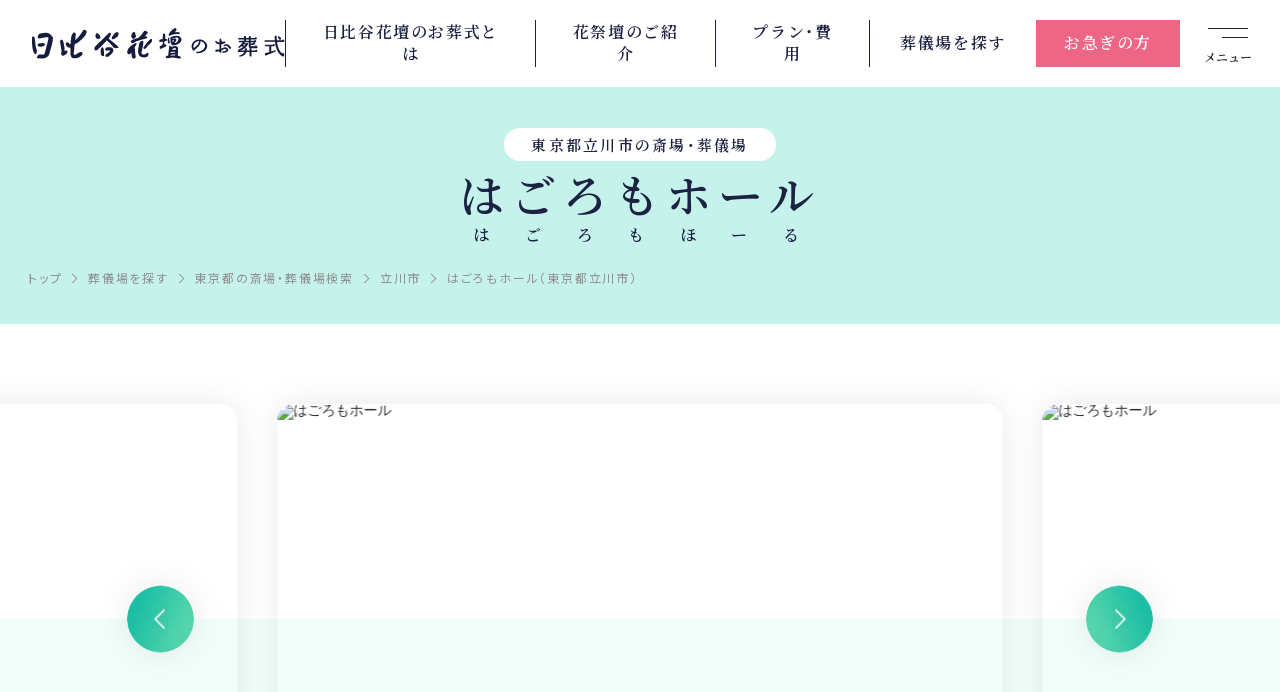

--- FILE ---
content_type: text/html; charset=UTF-8
request_url: https://www.hibiya-lsp.com/area/tokyo/tatikawa/hagoromohoru/
body_size: 14012
content:
<!DOCTYPE html>
<html lang="ja">
<head>
<meta http-equiv="Content-Type" content="text/html; charset=UTF-8" />
<meta http-equiv="content-style-type" content="text/css; charset=utf-8" />
<meta http-equiv="content-script-type" content="text/javascript" />
<meta name="robots" content="index,follow,noodp" />
<meta name="google-site-verification" content="ZrZsPTSoVHS0FaJ22jIiNEGBin7CwaVf8MSPEoiNfbg" />
<title>はごろもホール｜東京都立川市近辺の葬儀式場｜日比谷花壇のお葬式</title>
<meta name="description" content="はごろもホールの斎場、葬儀場情報。お花で彩る葬儀・葬式・家族葬は日比谷花壇へ。首都圏・阪神・福岡・札幌を中心に展開している日比谷花壇。" />
<meta name="keywords" content="はごろもホール,斎場,葬儀場,葬儀,家族葬,お葬式,葬儀社" />
<meta property="og:url" content="https://www.hibiya-lsp.com/area/tokyo/tatikawa/hagoromohoru/" />
<meta property="og:title" content="葬儀・家族葬なら日比谷花壇のお葬式" />
<meta property="og:site_name" content="葬儀・家族葬なら日比谷花壇のお葬式" />
<meta property="og:type" content="website" />
<meta property="og:description" content="はごろもホールの斎場、葬儀場情報。お花で彩る葬儀・葬式・家族葬は日比谷花壇へ。首都圏・阪神・福岡・札幌を中心に展開している日比谷花壇。" />
<meta property="og:image" content="/common_n/img/og-img.webp" />
<link rel="shortcut icon" href="/favicon.ico">
<meta name="viewport" content="width=device-width" />
<meta name="format-detection" content="telephone=no">
<link rel="canonical" href="https://www.hibiya-lsp.com/area/tokyo/tatikawa/hagoromohoru/" />
<!-- Google Tag Manager -->
<script>(function(w,d,s,l,i){w[l]=w[l]||[];w[l].push({'gtm.start':
new Date().getTime(),event:'gtm.js'});var f=d.getElementsByTagName(s)[0],
j=d.createElement(s),dl=l!='dataLayer'?'&l='+l:'';j.async=true;j.src=
'https://www.googletagmanager.com/gtm.js?id='+i+dl;f.parentNode.insertBefore(j,f);
})(window,document,'script','dataLayer','GTM-PMFC9KH');</script>
<!-- End Google Tag Manager -->
<script src="https://ajax.googleapis.com/ajax/libs/jquery/1.7.0/jquery.min.js"></script>
<link rel="stylesheet" href="/common_n/css/common.css?20260201233315">
<link rel="stylesheet" href="/1877e0/css/style.css?20260201233315">
<link rel="preconnect" href="https://fonts.googleapis.com">
<link rel="preconnect" href="https://fonts.gstatic.com" crossorigin>
<link href="https://fonts.googleapis.com/css2?family=Noto+Sans+JP:wght@300;400;500;700;900&family=Noto+Serif+JP:wght@400;600;900&display=swap" rel="stylesheet">
<link rel="preload" href="https://cdn.jsdelivr.net/npm/yakuhanjp@3.4.1/dist/css/yakuhanmp-noto.min.css" as="style" onload="this.onload=null;this.rel='stylesheet'">
<link
<!-- / 共通css -->

<script type="text/javascript">
(function(s,m,n,l,o,g,i,c,a,d){c=(s[o]||(s[o]={}))[g]||(s[o][g]={});if(c[i])return;c[i]=function(){(c[i+"_queue"]||(c[i+"_queue"]=[])).push(arguments)};a=m.createElement(n);a.charset="utf-8";a.async=true;a.src=l;d=m.getElementsByTagName(n)[0];d.parentNode.insertBefore(a,d)})(window,document,"script","https://cd.ladsp.com/script/pixel2.js","Smn","Logicad","pixel");Smn.Logicad.pixel({
"smnAdvertiserId":"00019024"});
(function(s,m,n,l,o,g,i,c,a,d){c=(s[o]||(s[o]={}))[g]||(s[o][g]={});if(c[i])return;c[i]=function(){(c[i+"_queue"]||(c[i+"_queue"]=[])).push(arguments)};a=m.createElement(n);a.charset="utf-8";a.async=true;a.src=l;d=m.getElementsByTagName(n)[0];d.parentNode.insertBefore(a,d)})(window,document,"script","https://cd.ladsp.com/script/pixel2_p_delay.js","Smn","Logicad","pixel_p_delay");
Smn.Logicad.pixel_p_delay({"smnDelaySecondsArray":[10,30,60,90],"smnAdvertiserId":"00019024"});
</script>

<meta name="facebook-domain-verification" content="a22w8z8v5763k2dwkgp8om9v41xre7" />

<script>
(function(PID){
  var script = document.createElement("script");
  script.src = "https://tracking.sitest.jp/tag?p=" + PID + "&u=" + encodeURIComponent(location.origin + location.pathname + location.search);
  script.async = true;
  document.head.appendChild(script);
})("6541b76d777eb");
</script>

<script type="application/ld+json">
{
"@context":"http://schema.org",
"@type":"WebSite",
"name":"日比谷花壇のお葬式"
,"url":"https://www.hibiya-lsp.com/"
}
</script><!-- ページ専用css : トップページ -->

<!-- / ページ専用css : トップページ -->
<script type="application/ld+json">
    {
      "@context": "http://schema.org",
      "@type": "BreadcrumbList",
      "itemListElement": 
      [
        {
          "@type": "ListItem",
          "position": 1,
          "item":{
            "@id": "https://www.hibiya-lsp.com",
            "name": "トップ"
          }
        }, {
          "@type": "ListItem",
          "position": 2,
          "item":{
            "@id": "https://www.hibiya-lsp.com/area/",
            "name":"地域から探す"
          }
        }, {
          "@type": "ListItem",
          "position": 3,
          "item":{
            "@id": "https://www.hibiya-lsp.com/area/tokyo/",
            "name":"東京都の斎場"
          }
        }, {
          "@type": "ListItem",
          "position": 4,
          "item":{
            "@id": "https://www.hibiya-lsp.com/area/tokyo/tatikawa/",
            "name":"立川市の斎場"
          }
        }, {
          "@type": "ListItem",
          "position": 5,
          "item":{
            "@id": "https://www.hibiya-lsp.com/area/tokyo/tatikawa/hagoromohoru/",
            "name":"はごろもホール"
          }
        }
      ]
    }
  </script>
  </head>
<body>

<div class="l-body">

            
<!-- Google Tag Manager (noscript) -->
<noscript><iframe src="https://www.googletagmanager.com/ns.html?id=GTM-PMFC9KH"
height="0" width="0" style="display:none;visibility:hidden"></iframe></noscript>
<!-- End Google Tag Manager (noscript) -->

<header class="l-header">
	<div class="header-bar">
		<h1 class="header-logo"><a href="/"><img src="/common_n/img/logo.svg" alt="葬儀・家族葬なら日比谷花壇のお葬式"></a></h1>
		<button type="button" class="menu-btn">
			<span class="menu-btn__icon"></span>
			<span class="menu-btn__text">メニュー</span>
		</button>
	</div>
	<ul class="overview-link">
		<li class="overview-link__item overview-link__item--1">
			<a href="/about/">日比谷花壇の<br class="sp-only">お葬式とは</a>
		</li><li class="overview-link__item overview-link__item--1">
			<a href="/hanasaidan/">花祭壇の<br class="sp-only">ご紹介</a>
		</li>
		<li class="overview-link__item overview-link__item--2">
			<a href="/style/">プラン・<br class="sp-only">費用</a>
		</li>
		<li class="overview-link__item overview-link__item--3">
			<a href="/area/">葬儀場を<br class="sp-only">探す</a>
		</li>
		<li class="overview-link__item overview-link__item--4">
			<a href="/emergency/">お急ぎの方</a>
		</li>
	</ul>
</header>
            
            <div class="globalmenu">
	<div class="navi-consultation navi-consultation--innavi">
		<div class="navi-consultation__inner">
			<h2 class="navi-consultation__heading">いつでも、どんなことでも<br class="sp-only">お問い合わせください</h2>
			<a href="/emergency/" onclick="ga('send', 'event', '電話リンク', 'タップ', '');" class="navi-consultation__tel typesquare_option pc-only-flex">
				<div class="navi-consultation__tel__inner">
					<span class="navi-consultation__tel__text">0120-<ruby><rb>06</rb><rt>オモイデ</rt></ruby>-<ruby><rb>3987</rb><rt>サクハナ</rt></ruby></span>
					<span class="navi-consultation__tel__note">24時間365日、専門のスタッフが対応いたします</span>
				</div>
			</a>
			<a href="tel:0120063987" onclick="ga('send', 'event', '電話リンク', 'タップ', '');" class="navi-consultation__tel typesquare_option sp-only-flex">
				<div class="navi-consultation__tel__inner">
					<span class="navi-consultation__tel__text">お電話の方はこちら</span>
					<span class="navi-consultation__tel__note">土日祝・深夜・早朝 24時間365日</span>
				</div>
			</a>
			<a href="/jizensodan/" class="navi-consultation__link navi-consultation__link--pre">事前相談</a>
			<a href="/request/" class="navi-consultation__link navi-consultation__link--request">資料請求・<br>見積依頼</a>
		</div>
	</div>
	<div class="pc-navi-row">
		<div class="sp-hd-navi pc-navi-block pc-navi-block--1">
			<div class="sp-only">
				<a href="/"class="sp-hd-navi-lg">トップページ</a>
			</div>
			<a href="/about/" class="sp-hd-navi-lg pc-navi-lg">日比谷花壇のお葬式とは</a>
			<ul class="sp-hd-navi-children-1 pc-navi-children">
				<li class="sp-hd-navi-children-1__item pc-navi-children__item">
					<a href="/about/feature/" class="sp-hd-navi-sm-1 pc-navi-sm">お葬式の流れ</a>
				</li>
				<li class="sp-hd-navi-children-1__item pc-navi-children__item">
					<a href="/about/media/" class="sp-hd-navi-sm-1 pc-navi-sm">メディア掲載情報</a>
				</li>
				<li class="sp-hd-navi-children-1__item pc-navi-children__item">
					<a href="/about/intro/" class="sp-hd-navi-sm-1 pc-navi-sm">企業情報</a>
				</li>
				<li class="sp-hd-navi-children-1__item pc-navi-children__item">
					<a href="/ohanaclub/" class="sp-hd-navi-sm-1 pc-navi-sm">オハナクラブ</a>
				</li>
				<li class="sp-hd-navi-children-1__item pc-navi-children__item">
					<a href="/sougihoken/" class="sp-hd-navi-sm-1 pc-navi-sm">葬儀保険</a>
				</li>
				<li class="sp-hd-navi-children-1__item pc-navi-children__item">
					<a href="/request/" class="sp-hd-navi-sm-1 pc-navi-sm">資料請求</a>
				</li>
			</ul>
		</div>
		<div class="sp-hd-navi pc-navi-block pc-navi-block--2">
			<a href="/style/" class="sp-hd-navi-lg pc-navi-lg">お葬式スタイル</a>
			<ul class="sp-hd-navi-children-1 pc-navi-children pc-navi-children--style">
				<li class="sp-hd-navi-children-1__item pc-navi-children__item">
					<a href="/style/family/" class="sp-hd-navi-sm-1 pc-navi-sm">家族葬</a>
				</li>
				<li class="sp-hd-navi-children-1__item pc-navi-children__item">
					<a href="/style/home/" class="sp-hd-navi-sm-1 pc-navi-sm">自宅葬</a>
				</li>
				<li class="sp-hd-navi-children-1__item pc-navi-children__item">
					<a href="/style/ippanso/" class="sp-hd-navi-sm-1 pc-navi-sm">一般葬</a>
				</li>
				<li class="sp-hd-navi-children-1__item pc-navi-children__item">
					<a href="/style/chokuso" class="sp-hd-navi-sm-1 pc-navi-sm">直葬</a>
				</li>
				<li class="sp-hd-navi-children-1__item pc-navi-children__item">
					<a href="/style/ichinichiso/" class="sp-hd-navi-sm-1 pc-navi-sm">一日葬</a>
				</li>
				<li class="sp-hd-navi-children-1__item pc-navi-children__item">
					<a href="/style/ogataso/" class="sp-hd-navi-sm-1 pc-navi-sm">お別れの会</a>
				</li>
			</ul>
			<div class="sp-hd-navi-children-1__item">
				<a href="/hanasaidan/" class="sp-hd-navi-sm-1 pc-navi-lg">花祭壇ご紹介</a>
			</div>
		</div>
		<div class="sp-hd-navi pc-navi-block pc-navi-block--3">
		  <a href="/area/" class="sp-hd-navi-lg pc-navi-lg">地域から葬儀場を探す</a>
		  <ul class="sp-hd-navi-children-1 pc-navi-children pc-navi-children--area">
		    <li class="sp-hd-navi-children-1__item pc-navi-children__item">
		      <a href="/area/hokkaido/" class="sp-hd-navi-sm-1 pc-navi-sm">北海道</a>
		    </li>
		    <li class="sp-hd-navi-children-1__item pc-navi-children__item">
		      <a href="/area/miyagi/" class="sp-hd-navi-sm-1 pc-navi-sm">宮城県</a>
		    </li>
		    <li class="sp-hd-navi-children-1__item pc-navi-children__item">
		      <a href="/area/toyama/" class="sp-hd-navi-sm-1 pc-navi-sm">富山県</a>
		    </li>
		    <li class="sp-hd-navi-children-1__item pc-navi-children__item">
		      <a href="/area/yamagata/" class="sp-hd-navi-sm-1 pc-navi-sm">山形県</a>
		    </li>
		    <li class="sp-hd-navi-children-1__item pc-navi-children__item">
		      <a href="/area/ishikawa/" class="sp-hd-navi-sm-1 pc-navi-sm">石川県</a>
		    </li>
		    <li class="sp-hd-navi-children-1__item pc-navi-children__item">
		      <a href="/area/tokyo/" class="sp-hd-navi-sm-1 pc-navi-sm">東京都</a>
		    </li>
		    <li class="sp-hd-navi-children-1__item pc-navi-children__item">
		      <a href="/area/osaka/" class="sp-hd-navi-sm-1 pc-navi-sm">大阪府</a>
		    </li>
		    <li class="sp-hd-navi-children-1__item pc-navi-children__item">
		      <a href="/area/kanagawa/" class="sp-hd-navi-sm-1 pc-navi-sm">神奈川県</a>
		    </li>
		    <li class="sp-hd-navi-children-1__item pc-navi-children__item">
		      <a href="/area/hyogo/" class="sp-hd-navi-sm-1 pc-navi-sm">兵庫県</a>
		    </li>
		    <li class="sp-hd-navi-children-1__item pc-navi-children__item">
		      <a href="/area/chiba/" class="sp-hd-navi-sm-1 pc-navi-sm">千葉県</a>
		    </li>
		    <li class="sp-hd-navi-children-1__item pc-navi-children__item">
		      <a href="/area/kyoto/" class="sp-hd-navi-sm-1 pc-navi-sm">京都府</a>
		    </li>
		    <li class="sp-hd-navi-children-1__item pc-navi-children__item">
		      <a href="/area/saitama/" class="sp-hd-navi-sm-1 pc-navi-sm">埼玉県</a>
		    </li>
		    <li class="sp-hd-navi-children-1__item pc-navi-children__item">
		      <a href="/area/nara/" class="sp-hd-navi-sm-1 pc-navi-sm">奈良県</a>
		    </li>
		    <li class="sp-hd-navi-children-1__item pc-navi-children__item">
		      <a href="/area/fukuoka/" class="sp-hd-navi-sm-1 pc-navi-sm">福岡県</a>
		    </li>
		    <li class="sp-hd-navi-children-1__item pc-navi-children__item">
		      <a href="/area/saga/" class="sp-hd-navi-sm-1 pc-navi-sm">佐賀県</a>
		    </li>
		  </ul>
		</div>
		<div class="sp-hd-navi pc-navi-block pc-navi-block--4">
			<a href="/emergency/" class="sp-hd-navi-lg pc-navi-lg">お急ぎの方</a>
			<a href="/jizensodan/" class="sp-hd-navi-lg pc-navi-lg">事前相談</a>
			<a href="/first/" class="sp-hd-navi-lg pc-navi-lg">はじめての方へ</a>
		</div>
	</div>
	<div class="sp-navi-row pc-navi-row">
		<div class="sp-hd-navi sp-hd-navi--sm pc-navi-block pc-navi-block--sm pc-navi-block--5">
			<ul class="sp-hd-navi-children-2 pc-navi-children">
				<li class="sp-hd-navi-children-2__item pc-navi-children__item">
					<a href="/religion/" class="sp-hd-navi-sm-2 pc-navi-lg">宗教別お葬式の流れ</a>
				</li>
				<li class="sp-hd-navi-children-2__item pc-navi-children__item">
					<a href="/religion/mushukyo/" class="sp-hd-navi-sm-2 pc-navi-sm">無宗教のお葬式</a>
				</li>
				<li class="sp-hd-navi-children-2__item pc-navi-children__item">
					<a href="/religion/bukkyo/" class="sp-hd-navi-sm-2 pc-navi-sm">仏教のお葬式</a>
				</li>
				<li class="sp-hd-navi-children-2__item pc-navi-children__item">
					<a href="/religion/christ/" class="sp-hd-navi-sm-2 pc-navi-sm">キリスト教のお葬式</a>
				</li>
				<li class="sp-hd-navi-children-2__item pc-navi-children__item">
					<a href="/religion/shinto/" class="sp-hd-navi-sm-2 pc-navi-sm">神道のお葬式</a>
				</li>
			</ul>
		</div>
		
		<div class="sp-hd-navi sp-hd-navi--sm pc-navi-block pc-navi-block--6">
			<ul class="sp-hd-navi-children-2 pc-navi-children">
				<li class="sp-hd-navi-children-2__item pc-navi-children__item">
					<a href="/casestudy/report/#sec1" class="sp-hd-navi-sm-2 pc-navi-sm">ご葬儀事例</a>
				</li>
				<li class="sp-hd-navi-children-2__item pc-navi-children__item">
					<a href="/casestudy/voice/" class="sp-hd-navi-sm-2 pc-navi-sm">お客様の声</a>
				</li>
				<li class="sp-hd-navi-children-2__item pc-navi-children__item">
					<a href="/column/" class="sp-hd-navi-sm-2 pc-navi-sm">葬儀について知る</a>
				</li>
			</ul>
		</div>
		<div class="sp-hd-navi sp-hd-navi--sm pc-navi-block pc-navi-block--7">
			<ul class="sp-hd-navi-children-2 pc-navi-children">
				<li class="sp-hd-navi-children-2__item pc-navi-children__item">
					<a href="/info/" class="sp-hd-navi-sm-2 pc-navi-sm">お知らせ</a>
				</li>
				<li class="sp-hd-navi-children-2__item pc-navi-children__item">
					<a href="/sitemap/" class="sp-hd-navi-sm-2 pc-navi-sm">サイトマップ</a>
				</li>
				<li class="sp-hd-navi-children-2__item pc-navi-children__item">
					<a href="/privacy/" class="sp-hd-navi-sm-2 pc-navi-sm">プライバシーポリシー</a>
				</li>
			</ul>
		</div>
		<div class="sp-ft-navi sp-ft-navi--sm pc-navi-block pc-navi-block--8">
			<img src="/common_n/img/pmark.png" alt="" />
		</div>
		</div>
			<div class="sp-hd-navi sp-hd-navi--sm js-retuen-covit-link-hd">
				<a href="/covid-19_measures/" class="sp-hd-navi-sm-2 pc-navi-sm js-move-covit-link-hd">新型コロナウイルス<br class="sp-only">感染症防止対策</a>
			</div>
		<div class="sp-header-bottom pc-header-bottom">
		<ul class="area-link-innavi">
			<li class="area-link-innavi__item">
				<a href="/">全国版</a>		

			</li>
			<li class="area-link-innavi__item">
				<a href="/kansai/">関西版</a>
			</li>
		</ul>
		<p class="copyright">Copyright &copy; 株式会社日比谷花壇 All Rights Reserved.</p>
	</div>
</div>

<div class="l-content">
<!-- Google Maps APIの読み込み -->
<script src="https://maps.googleapis.com/maps/api/js?key=AIzaSyDn5XGbZ6kDKWtMip66OMmrRo5hIlXtvck"></script>
<script type="text/javascript">
var mapData = [
{num:"01",
	listId:"pt1",
	lat:35.6888116,
	lng:139.42325359999995,
	img:"https://www.hibiya-lsp.com/common/images/hall_webp/828-photo1.webp",

	link:"https://www.hibiya-lsp.com/area/tokyo/tatikawa/hagoromohoru/",
	name:"はごろもホール",
	add:"東京都立川市羽衣町3-16-15",
	tel:"042-595-9246（代表）",
	col:"pink",
	rec:true
}
];
</script>
<script src="/1877e0/js/gmap.js"></script>
<!-- // Google Maps APIの読み込み -->

<div class="page-head">
	<div class="page-title">
		<p class="page-title__label">東京都立川市の斎場・葬儀場</p>
		<h1 class="page-title__area">
			<ruby>はごろもホール<rt>はごろもほーる</rt></ruby>
		</h1>
	</div>

	<ol itemscope itemtype="http://schema.org/BreadcrumbList" class="breadcrumb">
		<li itemprop="itemListElement" itemscope itemtype="http://schema.org/ListItem" class="breadcrumb__item">
			<a itemprop="item" href="/"><span itemprop="name">トップ</span></a>
			<meta itemprop="position" content="1" />
		</li>
		<li itemprop="itemListElement" itemscope itemtype="http://schema.org/ListItem" class="breadcrumb__item">
			<a itemprop="item" href="/area/"><span itemprop="name">葬儀場を探す</span></a>
			<meta itemprop="position" content="2" />
		</li>
		<li itemprop="itemListElement" itemscope itemtype="http://schema.org/ListItem" class="breadcrumb__item">
			<a itemprop="item" href="/area/tokyo/"><span itemprop="name">東京都の斎場・葬儀場検索</span></a>
			<meta itemprop="position" content="3" />
		</li>
		<li itemprop="itemListElement" itemscope itemtype="http://schema.org/ListItem" class="breadcrumb__item">
			<a itemprop="item" href="/area/tokyo/tatikawa/"><span itemprop="name">立川市</span></a>
			<meta itemprop="position" content="4" />
		</li>
		<li itemprop="itemListElement" itemscope itemtype="http://schema.org/ListItem" class="breadcrumb__item">
			<span itemprop="name">はごろもホール（東京都立川市）</span>
			<meta itemprop="position" content="5" />
		</li>
	</ol>
</div>

<div class="l-section l-section--green l-section--top-white-1">
	<div class="l-wrapper">
	
				<div class="pagehead-slide">
			<div class="swiper swiper--pagehead">
				<ul class="swiper-wrapper">
				
									<li class="pagehead-slide__item swiper-slide">
												<img src="https://www.hibiya-lsp.com/common/images/hall_webp/828-photo1.webp" alt="はごろもホール" width="160" loading="lazy"/>

							   						
					</li>
								
					<li class="pagehead-slide__item swiper-slide">
												<img src="https://www.hibiya-lsp.com/common/images/hall_webp/828-photo2.webp" alt="はごろもホール" width="160" loading="lazy"/>

												
					</li>
													<li class="pagehead-slide__item swiper-slide">
												<img src="https://www.hibiya-lsp.com/common/images/hall_webp/828-photo3.webp" alt="はごろもホール" width="160" loading="lazy"/>

												
					</li>
												
					<li class="pagehead-slide__item swiper-slide">
												<img src="https://www.hibiya-lsp.com/common/images/hall_webp/828-photo4.webp" alt="はごろもホール" width="160" loading="lazy"/>

												
					</li>
								</ul>
			</div>
			<div class="pagehead-swiper-pagination swiper-pagination"></div>
			<div class="pagehead-swiper-button-prev swiper-button-prev"></div>
			<div class="pagehead-swiper-button-next swiper-button-next"></div>
		</div>
				<div class="shop-lead">
			<p class="shop-lead__text">ＪＲ西国立駅から徒歩７分程度のご家族葬から一般葬までおこなえる新しい式場です。火葬場の立川聖苑に隣接していますので、式場から火葬場までのご移動が楽におこなえます。</p>
			<div class="shop-lead__button pc-only">
				<a href="/request/" class="button-primary button-primary--orange button-primary--pc-h-md-1">事前相談・資料請求する</a>
			</div>
		</div>
		<div class="sp-only">
			<div class="l-section l-section__100vw sp-only">
	<div class="l-wrapper">
		<div class="topbannerblock">
			<div class="bannerbox banner01">
				<div class="subtxt"><span>ここから電話をかける</span></div>
					<a href="tel:0120063987">
						<div class="telbox">
							<p class="txt01">24時間365日通話料無料</p>
							<p class="txt02"><div class="telicon"><img src="/1877e0/img/icon_tel.svg" alt="" loading="lazy"><span class="line_a"></span><span class="line_b"></span></div><span class="telnumber">0120-06-3987</span></p>
						</div>
					</a>
				</div>
				<div class="bannerbox banner02">
					<a href="/request/"><img src="/1877e0/img/banner02_txt.svg" alt="無料の資料請求・お見積りはこちらから" loading="lazy"></a>
				</div>
				<div class="triangle"></div>
				<div class="bannerbox banner03">
					<a href="/request/"><img src="/1877e0/img/banner03_sp.png" alt="葬儀の流れ・不安を解消" loading="lazy"></a>
			</div>
		</div>
	</div>
</div>
<div class="l-section pc-only">
	<div class="l-wrapper">
		<div class="topbannerblock">
			<div class="bannerbox banner01">
				<a href="tel:0120063987">
					<div class="telboxover">
						<div class="telbox_txt">いつでも、どんなことでも<br>
		お問い合わせください</div>
							<div class="telbox_img">
								<div class="upperbox"><div class="telicon"><img src="/1877e0/img/icon_tel.svg" alt="" loading="lazy"><span class="line_a"></span><span class="line_b"></span></div><div class="telnumberbox">0120-06-3987</div></div>
								<div class="bottombox"><img src="/1877e0/img/banner01_txt.svg" alt="" loading="lazy"></div>
							</div>
					</div>
				</a>
			</div>
			<div class="bannerbox banner02">
				<a href="/request/"><img src="/1877e0/img/banner02.webp" alt="無料の資料請求・お見積りはこちらから" loading="lazy"></a>
			</div>
			<div class="bannerbox banner03">
				<a href="/request/"><img src="/1877e0/img/banner03.webp" alt="葬儀の流れ・不安を解消" loading="lazy"></a>
			</div>
		</div>
	</div>
</div>
<!--/div-->		</div>
		
		<div class="white-box white-box--mb">
			<h2 class="heading-8">基本情報</h2>
			<div class="basic-information">
				<div class="basic-information__inner-01">
					<dl class="basic-information__list">
						<dt class="basic-information__head">住所</dt>
						<dd class="basic-information__text">東京都立川市羽衣町3-16-15</dd>
					</dl>
										<dl class="basic-information__list">
						<dt class="basic-information__head">アクセス</dt>
						<dd class="basic-information__text">ＪＲ南武線「西国立駅」より徒歩７分<br>ＪＲ中央線「立川駅」よりタクシー８分</dd>
					</dl>
									</div>
				<div class="basic-information__inner-02">
					<dl class="basic-information__list basic-information__list--mb0">
						<dt class="basic-information__head basic-information__head--displaynone">推奨環境</dt>
													<dd class="basic-information__tag">1人～30人</dd>								
																			<dd class="basic-information__tag">30～200人</dd>								
																			<dd class="basic-information__tag basic-information__tag--out">200人～<span class="hidden-text">（非推奨）</span></dd>
										
					</dl>
					<dl class="basic-information__list">
						<dt class="basic-information__head basic-information__head--displaynone">ポイント</dt>
													<dd class="basic-information__tag basic-information__tag--out">火葬場併設<span class="hidden-text">（非対応）</span></dd>
																			<dd class="basic-information__tag basic-information__tag--out">公営斎場<span class="hidden-text">（非対応）</span></dd>
																			<dd class="basic-information__tag">アクセス良好</dd>
																			<dd class="basic-information__tag">広い駐車場</dd>
												
					</dl>
				</div>
			</div>
			<h2 class="heading-8">アクセス</h2>
			<div class="access-map">
	<div id="map_canvas"></div>
	<div id="infowindow" class="map-balloon map-balloon--hidden">
		<div class="map-balloon__main" id="map_balloon_body">
		</div>
		<button type="button" id="map_balloon_close" class="map-balloon__close" aria-label="詳細情報を閉じる"><span></span></button>
	</div>

			</div>

			
			<h2 class="heading-8">式場情報</h2>
			<div class="pc-only">
				<table class="table-1">
					<thead class="table-1__thead">
						<tr class="table-1__tr">
							<th class="table-1__th">名称</th>
							<th class="table-1__th">座席数</th>
							<th class="table-1__th">料金</th>
							<th class="table-1__th">備考</th>
						</tr>
					</thead>
					<tbody class="table-1__tbody">

              
              
              <tr class="table-1__tr">
                <td class="table-1__td"><!--<input name="hall_price" type="radio" value="220000"  >-->大式場</td>
                <td class="table-1__td table-1__td--center">80席</td>
                <td class="table-1__td table-1__td--center">￥220,000</td>
                <td class="table-1__td">二日間　控え室あり</td>
              </tr>

              
              <tr class="table-1__tr">
                <td class="table-1__td"><!--<input name="hall_price" type="radio" value="110000"  >-->小式場</td>
                <td class="table-1__td table-1__td--center">10席</td>
                <td class="table-1__td table-1__td--center">￥110,000</td>
                <td class="table-1__td">二日間　控え室なし</td>
              </tr>

              
              <tr class="table-1__tr">
                <td class="table-1__td"><!--<input name="hall_price" type="radio" value="55000"  >-->小式場</td>
                <td class="table-1__td table-1__td--center">10席</td>
                <td class="table-1__td table-1__td--center">￥55,000</td>
                <td class="table-1__td">一日　8：00〜15：00</td>
              </tr>
						
					</tbody>


				</table>
			</div>
			<div class="hall-sp-info sp-only">
				<div class="swiper swiper--hallinfo">
					<ul class="swiper-wrapper">

              

						<li class="hall-sp-info__item swiper-slide">
							<h3 class="hall-sp-info__heading">大式場</h3>
							<div class="hall-sp-info__main">
								<table class="hall-sp-info__table">
									<tbody>
										<tr>
											<th>座席数</th>
											<td>80席</td>
										</tr>
										<tr>
											<th>料金</th>
											<td>&#xa5;220,000</td>
										</tr>
										<tr>
											<th>備考</th>
											<td>二日間　控え室あり</td>
										</tr>
									</tbody>
								</table>
							</div>
						</li>
              


						<li class="hall-sp-info__item swiper-slide">
							<h3 class="hall-sp-info__heading">小式場</h3>
							<div class="hall-sp-info__main">
								<table class="hall-sp-info__table">
									<tbody>
										<tr>
											<th>座席数</th>
											<td>10席</td>
										</tr>
										<tr>
											<th>料金</th>
											<td>&#xa5;110,000</td>
										</tr>
										<tr>
											<th>備考</th>
											<td>二日間　控え室なし</td>
										</tr>
									</tbody>
								</table>
							</div>
						</li>
              


						<li class="hall-sp-info__item swiper-slide">
							<h3 class="hall-sp-info__heading">小式場</h3>
							<div class="hall-sp-info__main">
								<table class="hall-sp-info__table">
									<tbody>
										<tr>
											<th>座席数</th>
											<td>10席</td>
										</tr>
										<tr>
											<th>料金</th>
											<td>&#xa5;55,000</td>
										</tr>
										<tr>
											<th>備考</th>
											<td>一日　8：00〜15：00</td>
										</tr>
									</tbody>
								</table>
							</div>
						</li>
              
						
	
					</ul>
				</div>
				<div class="hallinfo-swiper-pagination swiper-pagination"></div>
				<div class="hallinfo-swiper-button-prev swiper-button-prev"></div>
				<div class="hallinfo-swiper-button-next swiper-button-next"></div>
			</div>
		</div>
	</div>
</div>

<div class="l-section l-section__100vw sp-only">
	<div class="l-wrapper">
		<div class="topbannerblock">
			<div class="bannerbox banner01">
				<div class="subtxt"><span>ここから電話をかける</span></div>
					<a href="tel:0120063987">
						<div class="telbox">
							<p class="txt01">24時間365日通話料無料</p>
							<p class="txt02"><div class="telicon"><img src="/1877e0/img/icon_tel.svg" alt="" loading="lazy"><span class="line_a"></span><span class="line_b"></span></div><span class="telnumber">0120-06-3987</span></p>
						</div>
					</a>
				</div>
				<div class="bannerbox banner02">
					<a href="/request/"><img src="/1877e0/img/banner02_txt.svg" alt="無料の資料請求・お見積りはこちらから" loading="lazy"></a>
				</div>
				<div class="triangle"></div>
				<div class="bannerbox banner03">
					<a href="/request/"><img src="/1877e0/img/banner03_sp.png" alt="葬儀の流れ・不安を解消" loading="lazy"></a>
			</div>
		</div>
	</div>
</div>
<div class="l-section pc-only">
	<div class="l-wrapper">
		<div class="topbannerblock">
			<div class="bannerbox banner01">
				<a href="tel:0120063987">
					<div class="telboxover">
						<div class="telbox_txt">いつでも、どんなことでも<br>
		お問い合わせください</div>
							<div class="telbox_img">
								<div class="upperbox"><div class="telicon"><img src="/1877e0/img/icon_tel.svg" alt="" loading="lazy"><span class="line_a"></span><span class="line_b"></span></div><div class="telnumberbox">0120-06-3987</div></div>
								<div class="bottombox"><img src="/1877e0/img/banner01_txt.svg" alt="" loading="lazy"></div>
							</div>
					</div>
				</a>
			</div>
			<div class="bannerbox banner02">
				<a href="/request/"><img src="/1877e0/img/banner02.webp" alt="無料の資料請求・お見積りはこちらから" loading="lazy"></a>
			</div>
			<div class="bannerbox banner03">
				<a href="/request/"><img src="/1877e0/img/banner03.webp" alt="葬儀の流れ・不安を解消" loading="lazy"></a>
			</div>
		</div>
	</div>
</div>
<!--/div-->
	<div class="l-section">
	<div class="l-wrapper l-wrapper--sp-sm">
		<div class="green-frame green-frame--short">
			<h2 class="heading-4 heading-4--line-long heading-4--mb-sm"><span>この斎場・葬儀場の料金例</span></h2>
			<div class="price-1">
				<div class="price-1__head">
					<h3 class="price-1__head__text">家族葬の場合</h3>
					<span class="price-1__head__price"><span class="price-1__head__price__head">金額</span><span class="price-1__head__price__num">&#xa5; 913,000~</span><span class="price-1__head__price__tax">（税込）</span></span>
				</div>
				<div class="price-1__gray-box">
					<div class="price-1__content-wrap">
						<div class="price-1__subhead">
							<h4 class="price-1__subhead__text">基本セット</h4>
							<span class="price-1__subhead__price"><span class="price-1__subhead__price__head pc-only-2">金額</span><span class="price-1__subhead__price__num">&#xa5; 440,000</span><span class="price-1__subhead__price__tax">（税込）</span></span>
						</div>
						<div class="price-1__content">
							<div class="price-1__content__inner">
								<ul class="set-list">
									<li class="set-list__item">
										<div class="set-list__image">
											<img src="/1877e0/img/img_price_set_01.webp" alt="" loading="lazy">
										</div>
										<span class="set-list__text">運営スタッフ(2名)</span>
									</li>
									<li class="set-list__item">
										<div class="set-list__image">
											<img src="/1877e0/img/img_price_set_03.webp" alt="" loading="lazy">
										</div>
										<span class="set-list__text">ドライアイス(2日間)</span>
									</li>
									<li class="set-list__item">
										<div class="set-list__image">
											<img src="/1877e0/img/img_price_set_02.webp" alt="" loading="lazy">
										</div>
										<span class="set-list__text">寝台車・霊柩車<br>(最大3回・50kmまで)</span>
									</li>
									<li class="set-list__item">
										<div class="set-list__image">
											<img src="/1877e0/img/img_price_set_04.webp" alt="" loading="lazy">
										</div>
										<span class="set-list__text">枕飾り</span>
									</li>
									<li class="set-list__item">
										<div class="set-list__image">
											<img src="/1877e0/img/img_price_set_19.webp" alt="" loading="lazy">
										</div>
										<span class="set-list__text">役所手続代行</span>
									</li>
									<li class="set-list__item">
										<div class="set-list__image">
											<img src="/1877e0/img/img_price_set_06.webp" alt="" loading="lazy">
										</div>
										<span class="set-list__text">旅支度</span>
									</li>
									<li class="set-list__item">
										<div class="set-list__image">
											<img src="/1877e0/img/img_price_set_09.webp" alt="" loading="lazy">
										</div>
										<span class="set-list__text">受付記載セット<br>(100名まで)</span>
									</li>
									<li class="set-list__item">
										<div class="set-list__image">
											<img src="/1877e0/img/img_price_set_10.webp" alt="" loading="lazy">
										</div>
										<span class="set-list__text">宗教用具</span>
									</li>
									<li class="set-list__item">
										<div class="set-list__image">
											<img src="/1877e0/img/img_price_set_11.webp" alt="" loading="lazy">
										</div>
										<span class="set-list__text">白木位牌</span>
									</li>
									<li class="set-list__item">
										<div class="set-list__image">
											<img src="/1877e0/img/img_price_set_21.webp" alt="" loading="lazy">
										</div>
										<span class="set-list__text">思い出コーナー</span>
									</li>
									<li class="set-list__item">
										<div class="set-list__image">
											<img src="/1877e0/img/img_price_set_20.webp" alt="" loading="lazy">
										</div>
										<span class="set-list__text">ご安置用防水シーツ</span>
									</li>
									<li class="set-list__item">
										<div class="set-list__image">
											<img src="/1877e0/img/img_price_set_22.webp" alt="" loading="lazy">
										</div>
										<span class="set-list__text">一輪挿し</span>
									</li>
								</ul>
							</div>
							<p class="price-1__text">お葬式を行うにあたって最低限必要になるサービスがまとまっています。</p>
						</div>
					</div>
					<div class="price-1__content-wrap">
						<div class="price-1__subhead">
							<h4 class="price-1__subhead__text">花祭壇</h4>
							<span class="price-1__subhead__price"><span class="price-1__subhead__price__head pc-only-2">金額</span><span class="price-1__subhead__price__num">&#xa5; 363,000</span><span class="price-1__subhead__price__tax">（税込）</span></span>
						</div>
						<div class="price-1__content">
							<div class="price-1__content__flex">
								<div class="price-1__gallery">
									<div class="price-1__gallery__item">
										<img src="/1877e0/img/ph_set_05.webp" alt="" loading="lazy">
									</div>
								</div>
								<div class="price-1__set">
									<h5 class="price-1__set__head">パステルドリーム</h5>
									<p class="price-1__set__list">ホワイトベースにパステルトーンの淡いピンクと淡い紫で上品な色合いの花祭壇です。 大輪のお花を使いふわっとしたボリュームを出しました。式場でご葬儀をされる方におすすめです。</p>
								</div>
							</div>
							<a href="/hanasaidan/" class="button-primary button-primary--sp-md button-primary--pc-h-sm button-primary--text-sm price-1__btn">その他の花祭壇をみる</a>
						</div>
					</div>
					<div class="price-1__content-wrap">
						<div class="price-1__subhead">
							<h4 class="price-1__subhead__text">選べる商品・サービス</h4>
							<span class="price-1__subhead__price"><span class="price-1__subhead__price__head pc-only-2">金額</span><span class="price-1__subhead__price__num">&#xa5; 110,000~</span><span class="price-1__subhead__price__tax">（税込）</span></span>
						</div>
						<div class="price-1__content">
							<div class="price-1__content__inner">
								<ul class="set-list">
									<li class="set-list__item">
										<div class="set-list__image">
											<img src="/1877e0/img/img_price_set_07.webp" alt="" loading="lazy">
										</div>
										<span class="set-list__text">棺</span>
									</li>
									<li class="set-list__item">
										<div class="set-list__image">
											<img src="/1877e0/img/img_price_set_08.webp" alt="" loading="lazy">
										</div>
										<span class="set-list__text">遺影写真</span>
									</li>
								</ul>
							</div>
							<p class="price-1__text">※この他に、必要な商品・サービスを追加・組み合わせることができます。詳しくはお問い合わせください。</p>
						</div>
					</div>
				</div>
			</div>

			<div class="price-plus-icon" aria-label="＋"></div>

			<div class="price-2">
				<div class="price-2__head">
					<h3 class="price-2__heading">各施設へ直接のお支払い</h3>
					<span class="price-2__note">※金額は施設により異なります</span>
				</div>
				<ul class="price-2__items">
					<li class="price-2__item">
						<div class="price-2__image">
							<img src="/1877e0/img/img_price_02_01.webp" alt="" loading="lazy">
						</div>
						<p class="price-2__text">安置施設利用料</p>
					</li>
					<li class="price-2__item">
						<div class="price-2__image">
							<img src="/1877e0/img/img_price_02_02.webp" alt="" loading="lazy">
						</div>
						<p class="price-2__text">式場利用料</p>
					</li>
					<li class="price-2__item">
						<div class="price-2__image">
							<img src="/1877e0/img/img_price_02_03.webp" alt="" loading="lazy">
						</div>
						<p class="price-2__text">火葬場利用料</p>
					</li>
					<li class="price-2__item">
						<div class="price-2__image">
							<img src="/1877e0/img/img_price_02_04.webp" alt="" loading="lazy">
						</div>
						<p class="price-2__text">収骨容器</p>
					</li>
					<li class="price-2__item">
						<p class="price-2__etc">ほか</p>
					</li>
				</ul>
			</div>

		</div>
	</div>
</div>

<div class="l-section">
	<div class="l-wrapper l-wrapper--sp-sm">
		<div class="green-frame">
			<h2 class="heading-4 heading-4--sm heading-4--line-long heading-4--mb-sm"><span>スタイル別の料金例</span></h2>
			<div class="price-5">
				<a href="https://www.hibiya-lsp.com/style/family/" class="price-5__item">
					<div class="price-5__head">
						<h3 class="price-5__heading">家族葬</h3>
						<span class="price-5__lead">家族・親族を中心とした少人数のお別れのスタイル</span>
					</div>
					<div class="price-5__container price-5__container--noflex">
						<div class="price-5__image">
							<img src="https://www.hibiya-lsp.com/1877e0/img/ph_price_05_01.webp" alt="家族葬" loading="lazy">
						</div>
						<div class="price-5__main">
							<p class="price-5__text">花祭壇・棺・遺影写真・お料理がセットになった、一般的なご葬儀を行うために必要なものを取りそろえたご提案の一例です。</p>
						</div>
						<!-- ★追加 -->
						<div class="price-5__itemover">
							<ul class="price_item">
								<li>お迎え</li>
								<li>ご安置</li>
								<li>お通夜</li>
								<li>告別式</li>
								<li>出棺</li>
							</ul>
						</div>
						<!-- //★追加 -->
					</div>
					<div class="price-5__bottom price-5__bottom--flex">
						<div class="price-5__price">
							<p class="price-5__price__text">料金例</p>
							<p class="price-5__price__price">&#xa5; 913,000<span>～</span></p>
						</div>
						<div class="price-5__button-wrap">
							<p class="button-primary button-primary--sp-md button-primary--pc-h-sm button-primary--text-sm button-primary--pc-icon-sm button-primary--pd-0 price-5__button">料金例詳細を見る</p>
						</div>
					</div>
				</a>
				<a href="https://www.hibiya-lsp.com/style/ippanso/" class="price-5__item">
					<div class="price-5__head">
						<h3 class="price-5__heading">一般葬</h3>
						<span class="price-5__lead">ご親族以外のご関係者もお呼びするお葬式</span>
					</div>
					<div class="price-5__container price-5__container--noflex">
						<div class="price-5__image">
							<img src="https://www.hibiya-lsp.com/1877e0/img/ph_price_05_02.webp" alt="一般葬" loading="lazy">
						</div>
						<div class="price-5__main">
							<p class="price-5__text">花祭壇・棺・遺影写真・お料理がセットになった、一般的なご葬儀を行うために必要なものを取りそろえたご提案の一例です。</p>
						</div>
						<!-- ★追加 -->
						<div class="price-5__itemover">
							<ul class="price_item">
								<li>お迎え</li>
								<li>ご安置</li>
								<li>お通夜</li>
								<li>告別式</li>
								<li>出棺</li>
							</ul>
						</div>
						<!-- //★追加 -->
					</div>
					<div class="price-5__bottom price-5__bottom--flex">
						<div class="price-5__price">
							<p class="price-5__price__text">料金例</p>
							<p class="price-5__price__price">&#xa5; 1,270,500<span>～</span></p>
						</div>
						<div class="price-5__button-wrap">
							<p class="button-primary button-primary--sp-md button-primary--pc-h-sm button-primary--text-sm button-primary--pc-icon-sm button-primary--pd-0 price-5__button">料金例詳細を見る</p>
						</div>
					</div>
				</a>
				<a href="https://www.hibiya-lsp.com/style/ichinichiso/" class="price-5__item">
					<div class="price-5__head">
						<h3 class="price-5__heading">一日葬</h3>
						<span class="price-5__lead">通夜を行わないシンプルなお別れのスタイル</span>
					</div>
					<div class="price-5__container price-5__container--noflex">
						<div class="price-5__image">
							<img src="https://www.hibiya-lsp.com/1877e0/img/ph_price_05_03.webp" alt="一日葬" loading="lazy">
						</div>
						<div class="price-5__main">
							<p class="price-5__text">花祭壇・棺・遺影写真・お料理がセットになった、一般的なご葬儀を行うために必要なものを取りそろえたご提案の一例です。</p>
						</div>
						<!-- ★追加 -->
						<div class="price-5__itemover">
							<ul class="price_item">
								<li>お迎え</li>
								<li>ご安置</li>
								
								<li>告別式</li>
								<li>出棺</li>
							</ul>
						</div>
						<!-- //★追加 -->
					</div>
					<div class="price-5__bottom price-5__bottom--flex">
						<div class="price-5__price">
							<p class="price-5__price__text">料金例</p>
							<p class="price-5__price__price">&#xa5; 913,000<span>～</span></p>
						</div>
						<div class="price-5__button-wrap">
							<p class="button-primary button-primary--sp-md button-primary--pc-h-sm button-primary--text-sm button-primary--pc-icon-sm button-primary--pd-0 price-5__button">料金例詳細を見る</p>
						</div>
					</div>
				</a>
				<a href="https://www.hibiya-lsp.com/style/home/" class="price-5__item">
					<div class="price-5__head">
						<h3 class="price-5__heading">自宅葬</h3>
						<span class="price-5__lead">家族・親族を中心にご自宅を利用して行うお葬式</span>
					</div>
					<div class="price-5__container price-5__container--noflex">
						<div class="price-5__image">
							<img src="https://www.hibiya-lsp.com/1877e0/img/ph_price_05_04.webp" alt="自宅葬" loading="lazy">
						</div>
						<div class="price-5__main">
							<p class="price-5__text">花祭壇・棺・遺影写真・お料理がセットになった、一般的なご葬儀を行うために必要なものを取りそろえたご提案の一例です。</p>
						</div>
						<!-- ★追加 -->
						<div class="price-5__itemover">
							<ul class="price_item">
								<li>お迎え</li>
								<li>ご安置</li>
								<li>お通夜</li>
								<li>告別式</li>
								<li>出棺</li>
							</ul>
						</div>
						<!-- //★追加 -->
					</div>
					<div class="price-5__bottom price-5__bottom--flex">
						<div class="price-5__price">
							<p class="price-5__price__text">料金例</p>
							<p class="price-5__price__price">&#xa5; 913,000<span>～</span></p>
						</div>
						<div class="price-5__button-wrap">
							<p class="button-primary button-primary--sp-md button-primary--pc-h-sm button-primary--text-sm button-primary--pc-icon-sm button-primary--pd-0 price-5__button">料金例詳細を見る</p>
						</div>
					</div>
				</a>
				<a href="https://www.hibiya-lsp.com/style/chokuso/" class="price-5__item">
					<div class="price-5__head">
						<h3 class="price-5__heading">直葬</h3>
						<span class="price-5__lead">通夜・告別式を行わず火葬場で葬送するスタイル</span>
					</div>
					<div class="price-5__container price-5__container--noflex">
						<div class="price-5__image">
							<img src="https://www.hibiya-lsp.com/1877e0/img/ph_price_05_05.webp" alt="直葬" loading="lazy">
						</div>
						<div class="price-5__main">
							<p class="price-5__text">お別れ花・棺がセットになった、シンプルに火葬場でお別れをしたい方に向けたご提案の一例です。オプションを含めた追加変更も可能です。</p>
						</div>
						<!-- ★追加 -->
						<div class="price-5__itemover">
							<ul class="price_item">
								<li>お迎え</li>
								<li>ご安置</li>
								
								<li>出棺</li>
							</ul>
						</div>
						<!-- //★追加 -->
					</div>
					<div class="price-5__bottom price-5__bottom--flex">
						<div class="price-5__price">
							<p class="price-5__price__text">料金例</p>
							<p class="price-5__price__price">&#xa5; 356,400<span>～</span></p>
						</div>
						<div class="price-5__button-wrap">
							<p class="button-primary button-primary--sp-md button-primary--pc-h-sm button-primary--text-sm button-primary--pc-icon-sm button-primary--pd-0 price-5__button">料金例詳細を見る</p>
						</div>
					</div>
				</a>
				<a href="https://www.hibiya-lsp.com/style/ogataso/" class="price-5__item">
					<div class="price-5__head">
						<h3 class="price-5__heading">お別れの会</h3>
						<span class="price-5__lead price-5__lead--sm">ご親族以外のご関係者もお呼びするお葬式</span>
					</div>
					<div class="price-5__container price-5__container--noflex">
						<div class="price-5__image">
							<img src="https://www.hibiya-lsp.com/1877e0/img/ph_price_05_06.webp" alt="お別れの会" loading="lazy">
						</div>
						<div class="price-5__main">
							<p class="price-5__text">故人様のイメージにあうオリジナル花祭壇のデザインを含めたご提案の一例です。遺影写真や選べる献花など、オーダーメイドのセレモニーをご相談いただけます。</p>
						</div>
						<!-- ★追加 -->
						<div class="price-5__itemover">
							<!--ul class="price_item">
								<li>お迎え</li>
								<li>ご安置</li>
								<li>お通夜</li>
								<li>告別式</li>
								<li>出棺</li>
							</ul-->
						</div>
						<!-- //★追加 -->
					</div>
					<div class="price-5__bottom price-5__bottom--flex">
						<div class="price-5__price">
							<p class="price-5__price__text">料金例</p>
							<p class="price-5__price__price">&#xa5; 1,580,700<span>～</span></p>
						</div>
						<div class="price-5__button-wrap">
							<p class="button-primary button-primary--sp-md button-primary--pc-h-sm button-primary--text-sm button-primary--pc-icon-sm button-primary--pd-0 price-5__button">料金例詳細を見る</p>
						</div>
					</div>
				</a>
			</div>
			<p class="note-1">※エリア、斎場・葬儀場によってプラン内容が異なる場合があります。</p>
			<div class="button-wrap">
				<a href="https://www.hibiya-lsp.com/style/" class="button-primary button-primary--sp-md button-primary--pc-md button-primary--center">お葬式スタイル・料金例を<br class="sp-only">もっと見る</a>
			</div>
		</div>
	</div>
</div>
<div class="l-section l-section--pt0">
<div class="customer-wrap customer-wrap--pd-sm customer-wrap--sp-lg">
	<div class="customer customer--pd-sm customer--pc-swiper">
		<h2 class="heading-4 heading-4--customer"><span>東京都 周辺のご葬儀事例</span></h2>
		<div class="customer__content">
			<div class="swiper swiper--case-2">
				<div class="swiper-wrapper">



							
					<div class="customer-item-2 swiper-slide">
						<a href="/casestudy/report/detail.html?cid=378">
							<figure class="customer-item-2__image">
								<img src="/common/images/casestudy/240707_2.webp" alt="">
							</figure>
							<div class="customer-item-2__main">
								<h3 class="customer-item-2__heading">白とピンクの花祭壇がかわいらしい、東京都代々幡斎場で行われた仏式の一日葬</h3>
								<span class="customer-item-2__tag">一日葬</span>
								<p class="customer-item-2__detail">
規模：1～30人| 式場：代々幡斎場<br>宗教形式：仏教形式<br>花祭壇：パステルドリーム								</p>
							</div>
						</a>
					</div>
							
					<div class="customer-item-2 swiper-slide">
						<a href="/casestudy/report/detail.html?cid=513">
							<figure class="customer-item-2__image">
								<img src="/common/images/casestudy/25009-2.webp" alt="">
							</figure>
							<div class="customer-item-2__main">
								<h3 class="customer-item-2__heading">東京都中央区・築地本願寺で行われた、白とグリーンのグラデーションが荘厳に映える一日葬</h3>
								<span class="customer-item-2__tag">一日葬</span>
								<p class="customer-item-2__detail">
規模：1～30人<br>宗教形式：仏教形式<br>花祭壇：道標（みちしるべ）								</p>
							</div>
						</a>
					</div>
							
					<div class="customer-item-2 swiper-slide">
						<a href="/casestudy/report/detail.html?cid=324">
							<figure class="customer-item-2__image">
								<img src="/common/images/casestudy/240203_hiki.webp" alt="">
							</figure>
							<div class="customer-item-2__main">
								<h3 class="customer-item-2__heading">東京都護国寺・桂昌殿で行われた仏教式の一般葬</h3>
								<span class="customer-item-2__tag">一般葬</span>
								<p class="customer-item-2__detail">
規模：30～200人| 式場：護国寺桂昌殿<br>宗教形式：仏教形式<br>花祭壇：道標（みちしるべ）								</p>
							</div>
						</a>
					</div>
							
					<div class="customer-item-2 swiper-slide">
						<a href="/casestudy/report/detail.html?cid=467">
							<figure class="customer-item-2__image">
								<img src="/common/images/casestudy/250401_1.webp" alt="">
							</figure>
							<div class="customer-item-2__main">
								<h3 class="customer-item-2__heading">東京都桐ヶ谷斎場で行われた、赤バラが印象的な仏教式の家族葬</h3>
								<span class="customer-item-2__tag">家族葬</span>
								<p class="customer-item-2__detail">
規模：1～30人| 式場：桐ヶ谷斎場<br>宗教形式：仏教形式<br>花祭壇：ラウンドピンク								</p>
							</div>
						</a>
					</div>
							
					<div class="customer-item-2 swiper-slide">
						<a href="/casestudy/report/detail.html?cid=471">
							<figure class="customer-item-2__image">
								<img src="/common/images/casestudy/250406_1.webp" alt="">
							</figure>
							<div class="customer-item-2__main">
								<h3 class="customer-item-2__heading">東京都梅窓院で行われた、たくさんのお花にかこまれた仏教式の一日葬</h3>
								<span class="customer-item-2__tag">一日葬</span>
								<p class="customer-item-2__detail">
規模：30～200人| 式場：梅窓院 観音堂・祖師堂<br>宗教形式：仏教形式<br>花祭壇：グリーンヒルズ								</p>
							</div>
						</a>
					</div>
							</div>
			</div>
			<div class="caes-2-swiper-button-prev swiper-button-prev"></div>
			<div class="caes-2-swiper-button-next swiper-button-next"></div>
		</div>
		<a href="/casestudy/report/" class="button-primary button-primary--pc-md button-primary--pc-h-md-1 button-primary--center customer__button">ご葬儀事例をもっと見る</a>
	</div>
</div>
<div class="customer-wrap customer-wrap--pd-sm customer-wrap--sp-lg">
	<div class="customer customer--pd-sm customer--pc-swiper">
		<h2 class="heading-4 heading-4--customer"><span>東京都 周辺のお客様の声</span></h2>
		<div class="customer__content">
			<div class="swiper swiper--voice-2">
				<div class="swiper-wrapper">
							
					
					<div class="customer-item-2 swiper-slide">
						<a href="/casestudy/voice/voice_detail.html?voice_id=83">
							<figure class="customer-item-2__image">
								<img src="/1877e0/img/ph_voice_01.webp" alt="">
							</figure>
							<div class="customer-item-2__main">
								<h3 class="customer-item-2__heading">モダンで洗練されたセッティングと生花の美しさ、対応のきめ細かさに満足しています。</h3>
								<span class="customer-item-2__tag">家族葬</span>
								<p class="customer-item-2__detail">規模：1～30人 | 宗教形式：無宗教</p>
							</div>
						</a>
					</div>
							
					
					<div class="customer-item-2 swiper-slide">
						<a href="/casestudy/voice/voice_detail.html?voice_id=667">
							<figure class="customer-item-2__image">
								<img src="/1877e0/img/ph_voice_01.webp" alt="">
							</figure>
							<div class="customer-item-2__main">
								<h3 class="customer-item-2__heading">スタッフのサービスの質が高いと感じました。</h3>
								<span class="customer-item-2__tag">一般葬</span>
								<p class="customer-item-2__detail">規模：1～30人 | 宗教形式：無宗教</p>
							</div>
						</a>
					</div>
							
					
					<div class="customer-item-2 swiper-slide">
						<a href="/casestudy/voice/voice_detail.html?voice_id=81">
							<figure class="customer-item-2__image">
								<img src="/1877e0/img/ph_voice_01.webp" alt="">
							</figure>
							<div class="customer-item-2__main">
								<h3 class="customer-item-2__heading">アイディアをいただいてイメージよりもよいものができたと思います。</h3>
								<span class="customer-item-2__tag">家族葬</span>
								<p class="customer-item-2__detail">規模：1～30人 | 宗教形式：仏教</p>
							</div>
						</a>
					</div>
							
					
					<div class="customer-item-2 swiper-slide">
						<a href="/casestudy/voice/voice_detail.html?voice_id=898">
							<figure class="customer-item-2__image">
								<img src="/1877e0/img/ph_voice_01.webp" alt="">
							</figure>
							<div class="customer-item-2__main">
								<h3 class="customer-item-2__heading">非常に洗練されていて今まで経験したどの葬儀よりも素晴らしい式でした。</h3>
								<span class="customer-item-2__tag">家族葬</span>
								<p class="customer-item-2__detail">規模：1～30人 | 宗教形式：無宗教</p>
							</div>
						</a>
					</div>
							
					
					<div class="customer-item-2 swiper-slide">
						<a href="/casestudy/voice/voice_detail.html?voice_id=508">
							<figure class="customer-item-2__image">
								<img src="/1877e0/img/ph_voice_03.webp" alt="">
							</figure>
							<div class="customer-item-2__main">
								<h3 class="customer-item-2__heading">とても丁寧に、迅速に対応していただきました</h3>
								<span class="customer-item-2__tag">お別れの会</span>
								<p class="customer-item-2__detail">規模：200人～ | 宗教形式：無宗教</p>
							</div>
						</a>
					</div>
							</div>
			</div>
			<div class="voice-2-swiper-button-prev swiper-button-prev"></div>
			<div class="voice-2-swiper-button-next  swiper-button-next"></div>
		</div>
		<a href="/casestudy/voice/" class="button-primary button-primary--pc-md button-primary--pc-h-md-1 button-primary--center customer__button">お客様の声をもっと見る</a>
	</div>
</div>
<div class="l-section l-section__100vw sp-only">
	<div class="l-wrapper">
		<div class="topbannerblock">
			<div class="bannerbox banner01">
				<div class="subtxt"><span>ここから電話をかける</span></div>
					<a href="tel:0120063987">
						<div class="telbox">
							<p class="txt01">24時間365日通話料無料</p>
							<p class="txt02"><div class="telicon"><img src="/1877e0/img/icon_tel.svg" alt="" loading="lazy"><span class="line_a"></span><span class="line_b"></span></div><span class="telnumber">0120-06-3987</span></p>
						</div>
					</a>
				</div>
				<div class="bannerbox banner02">
					<a href="/request/"><img src="/1877e0/img/banner02_txt.svg" alt="無料の資料請求・お見積りはこちらから" loading="lazy"></a>
				</div>
				<div class="triangle"></div>
				<div class="bannerbox banner03">
					<a href="/request/"><img src="/1877e0/img/banner03_sp.png" alt="葬儀の流れ・不安を解消" loading="lazy"></a>
			</div>
		</div>
	</div>
</div>
<div class="l-section pc-only">
	<div class="l-wrapper">
		<div class="topbannerblock">
			<div class="bannerbox banner01">
				<a href="tel:0120063987">
					<div class="telboxover">
						<div class="telbox_txt">いつでも、どんなことでも<br>
		お問い合わせください</div>
							<div class="telbox_img">
								<div class="upperbox"><div class="telicon"><img src="/1877e0/img/icon_tel.svg" alt="" loading="lazy"><span class="line_a"></span><span class="line_b"></span></div><div class="telnumberbox">0120-06-3987</div></div>
								<div class="bottombox"><img src="/1877e0/img/banner01_txt.svg" alt="" loading="lazy"></div>
							</div>
					</div>
				</a>
			</div>
			<div class="bannerbox banner02">
				<a href="/request/"><img src="/1877e0/img/banner02.webp" alt="無料の資料請求・お見積りはこちらから" loading="lazy"></a>
			</div>
			<div class="bannerbox banner03">
				<a href="/request/"><img src="/1877e0/img/banner03.webp" alt="葬儀の流れ・不安を解消" loading="lazy"></a>
			</div>
		</div>
	</div>
</div>
<!--/div--></div>



<div class="l-section l-section--gray">
	<h2 class="heading-4"><span>周辺の斎場・葬儀場</span></h2>
	<div class="l-wrapper l-wrapper--sp-sm l-wrapper--pc-lg">
		<div class="hall">
			<div class="swiper swiper--hall">
				<ul class="swiper-wrapper">
									<li class="hall__item swiper-slide">
						<a href="/area/detail.html?r=55">
							<div class="hall__image">
								<!--img src="http://placehold.jp/333x212.png" alt=""-->

  <img src="https://www.hibiya-lsp.com/common/images/hall_webp/55-photo1.webp" alt="サポートセンター江東"/>
								
							</div>
							<div class="hall__main">
								<h3 class="hall__heading">サポートセンター江東</h3>
								<span class="hall__place">（東京都江東区）</span>
							</div>
						</a>
					</li>



									<li class="hall__item swiper-slide">
						<a href="/area/detail.html?r=869">
							<div class="hall__image">
								<!--img src="http://placehold.jp/333x212.png" alt=""-->

  <img src="https://www.hibiya-lsp.com/common/images/hall_webp/869-photo1-.webp" alt="メモリーゼ金町"/>
								
							</div>
							<div class="hall__main">
								<h3 class="hall__heading">メモリーゼ金町</h3>
								<span class="hall__place">（東京都葛飾区）</span>
							</div>
						</a>
					</li>



									<li class="hall__item swiper-slide">
						<a href="/area/detail.html?r=258">
							<div class="hall__image">
								<!--img src="http://placehold.jp/333x212.png" alt=""-->

  <img src="https://www.hibiya-lsp.com/common/images/hall/noimg333-212.webp"/>

								
							</div>
							<div class="hall__main">
								<h3 class="hall__heading">太陽寺斎場</h3>
								<span class="hall__place">（東京都小金井市）</span>
							</div>
						</a>
					</li>



									<li class="hall__item swiper-slide">
						<a href="/area/detail.html?r=519">
							<div class="hall__image">
								<!--img src="http://placehold.jp/333x212.png" alt=""-->

  <img src="https://www.hibiya-lsp.com/common/images/hall_webp/519-photo1.webp" alt="浜町メモリアル"/>
								
							</div>
							<div class="hall__main">
								<h3 class="hall__heading">浜町メモリアル</h3>
								<span class="hall__place">（東京都中央区）</span>
							</div>
						</a>
					</li>



									<li class="hall__item swiper-slide">
						<a href="/area/detail.html?r=274">
							<div class="hall__image">
								<!--img src="http://placehold.jp/333x212.png" alt=""-->

  <img src="https://www.hibiya-lsp.com/common/images/hall_webp/274-photo1.webp" alt="田無山総持寺大日堂斎場"/>
								
							</div>
							<div class="hall__main">
								<h3 class="hall__heading">田無山総持寺大日堂斎場</h3>
								<span class="hall__place">（東京都西東京市）</span>
							</div>
						</a>
					</li>



								

				</ul>
			</div>
			<div class="hall-swiper-button-prev swiper-button-prev"></div>
			<div class="hall-swiper-button-next swiper-button-next"></div>
		</div>
	</div>
</div>


<div class="l-section">
	<div class="l-wrapper">
		<div class="sp-only">
			<h2 class="heading-4"><span>他のエリアから探す</span></h2>
		<section class="l-sm-section">
			<h2 class="heading-3">北海道・東北エリア</h2>
			<ul class="l-2col">
				<li class="l-2col__item">
					<a href="/area/hokkaido/" class="button-primary button-primary--area-list button-primary--icon-sm button-primary--text-sm button-primary--pc-icon-fixed">北海道<span class="pc-only-2">の葬儀場</span></a>
				</li>
				<li class="l-2col__item">
					<a href="/area/yamagata/" class="button-primary button-primary--area-list button-primary--icon-sm button-primary--text-sm button-primary--pc-icon-fixed">山形県<span class="pc-only-2">の葬儀場</span></a>
				</li>
				<li class="l-2col__item">
					<a href="/area/miyagi/" class="button-primary button-primary--area-list button-primary--icon-sm button-primary--text-sm button-primary--pc-icon-fixed">宮城県<span class="pc-only-2">の葬儀場</span></a>
				</li>

			</ul>
		</section>
		<section class="l-sm-section">
			<h2 class="heading-3">中部エリア</h2>
			<ul class="l-2col">
				<li class="l-2col__item">
					<a href="/area/toyama/" class="button-primary button-primary--area-list button-primary--icon-sm button-primary--text-sm button-primary--pc-icon-fixed">富山県<span class="pc-only-2">の葬儀場</span></a>
				</li>
				<li class="l-2col__item">
					<a href="/area/ishikawa/" class="button-primary button-primary--area-list button-primary--icon-sm button-primary--text-sm button-primary--pc-icon-fixed">石川県<span class="pc-only-2">の葬儀場</span></a>
				</li>
			</ul>
		</section>		
		<section class="l-sm-section">
			<h2 class="heading-3">首都圏エリア</h2>
			<ul class="l-2col">
				<li class="l-2col__item">
					<a href="/area/tokyo/" class="button-primary button-primary--area-list button-primary--icon-sm button-primary--text-sm button-primary--pc-icon-fixed">東京都<span class="pc-only-2">の葬儀場</span></a>
				</li>
				<li class="l-2col__item">
					<a href="/area/kanagawa/" class="button-primary button-primary--area-list button-primary--icon-sm button-primary--text-sm button-primary--pc-icon-fixed">神奈川県<span class="pc-only-2">の葬儀場</span></a>
				</li>
				<li class="l-2col__item">
					<a href="/area/chiba/" class="button-primary button-primary--area-list button-primary--icon-sm button-primary--text-sm button-primary--pc-icon-fixed">千葉県<span class="pc-only-2">の葬儀場</span></a>
				</li>
				<li class="l-2col__item">
					<a href="/area/saitama/" class="button-primary button-primary--area-list button-primary--icon-sm button-primary--text-sm button-primary--pc-icon-fixed">埼玉県<span class="pc-only-2">の葬儀場</span></a>
				</li>
			</ul>
		</section>
		<section class="l-sm-section">
			<h2 class="heading-3">関西エリア</h2>
			<ul class="l-2col">
				<li class="l-2col__item">
					<a href="/area/osaka/" class="button-primary button-primary--area-list button-primary--icon-sm button-primary--text-sm button-primary--pc-icon-fixed">大阪府<span class="pc-only-2">の葬儀場</span></a>
				</li>
				<li class="l-2col__item">
					<a href="/area/hyogo/" class="button-primary button-primary--area-list button-primary--icon-sm button-primary--text-sm button-primary--pc-icon-fixed">兵庫県<span class="pc-only-2">の葬儀場</span></a>
				</li>
				<li class="l-2col__item">
					<a href="/area/kyoto/" class="button-primary button-primary--area-list button-primary--icon-sm button-primary--text-sm button-primary--pc-icon-fixed">京都府<span class="pc-only-2">の葬儀場</span></a>
				</li>
				<li class="l-2col__item">
					<a href="/area/nara/" class="button-primary button-primary--area-list button-primary--icon-sm button-primary--text-sm button-primary--pc-icon-fixed">奈良県<span class="pc-only-2">の葬儀場</span></a>
				</li>
			</ul>
		</section>
		<section class="l-sm-section">
			<h2 class="heading-3">九州エリア</h2>
			<ul class="l-2col">
				<li class="l-2col__item">
					<a href="/area/fukuoka/" class="button-primary button-primary--area-list button-primary--icon-sm button-primary--text-sm button-primary--pc-icon-fixed">福岡県<span class="pc-only-2">の葬儀場</span></a>
				</li>
				<li class="l-2col__item">
					<a href="/area/saga/" class="button-primary button-primary--area-list button-primary--icon-sm button-primary--text-sm button-primary--pc-icon-fixed">佐賀県<span class="pc-only-2">の葬儀場</span></a>
				</li>
			</ul>
		</section>
		
		</div>
		<div class="pc-only">
<h2 class="heading-4"><span>周辺のエリアから探す</span></h2>
			<section class="l-sm-section">
				<h2 class="heading-5">23区エリア</h2>
				<table class="pc-area-list">
					<tbody class="pc-area-list__tbody">
						<tr class="pc-area-list__tr">
							<td class="pc-area-list__td"><a href="/area/tokyo/adati/">足立区(9)</a></td>
							<td class="pc-area-list__td"><a href="/area/tokyo/arakawa/">荒川区(5)</a></td>
							<td class="pc-area-list__td"><a href="/area/tokyo/itabashi/">板橋区(17)</a></td>
							<td class="pc-area-list__td"><a href="/area/tokyo/edogawa/">江戸川区(13)</a></td>
							<td class="pc-area-list__td"><a href="/area/tokyo/ota/">大田区(23)</a></td>
							<td class="pc-area-list__td"><a href="/area/tokyo/katushika/">葛飾区(11)</a></td>
						</tr>
						<tr class="pc-area-list__tr">
							<td class="pc-area-list__td"><a href="/area/tokyo/kita/">北区(7)</a></td>
							<td class="pc-area-list__td"><a href="/area/tokyo/koutou/">江東区(10)</a></td>
							<td class="pc-area-list__td"><a href="/area/tokyo/sinagawa/">品川区(21)</a></td>
							<td class="pc-area-list__td"><a href="/area/tokyo/sibuya/">渋谷区(18)</a></td>
							<td class="pc-area-list__td"><a href="/area/tokyo/sinjuku/">新宿区(31)</a></td>
							<td class="pc-area-list__td"><a href="/area/tokyo/suginami/">杉並区(23)</a></td>
						</tr>
						<tr class="pc-area-list__tr">
							<td class="pc-area-list__td"><a href="/area/tokyo/sumida/">墨田区(9)</a></td>
							<td class="pc-area-list__td"><a href="/area/tokyo/setagaya/">世田谷区(27)</a></td>
							<td class="pc-area-list__td"><a href="/area/tokyo/taitou/">台東区(15)</a></td>
							<td class="pc-area-list__td"><a href="/area/tokyo/chuo/">中央区(10)</a></td>
							<td class="pc-area-list__td"><a href="/area/tokyo/tiyoda/">千代田区(7)</a></td>
							<td class="pc-area-list__td"><a href="/area/tokyo/tosima/">豊島区(13)</a></td>
						</tr>
						<tr class="pc-area-list__tr">
							<td class="pc-area-list__td"><a href="/area/tokyo/nakano/">中野区(27)</a></td>
							<td class="pc-area-list__td"><a href="/area/tokyo/nerima/">練馬区(17)</a></td>
							<td class="pc-area-list__td"><a href="/area/tokyo/bunkyo/">文京区(23)</a></td>
							<td class="pc-area-list__td"><a href="/area/tokyo/minato/">港区(21)</a></td>
							<td class="pc-area-list__td"><a href="/area/tokyo/meguro/">目黒区(17)</a></td>
							<td class="pc-area-list__td"></td>
						</tr>
					</tbody>
				</table>
			</section>
			<section class="l-sm-section">
				<h2 class="heading-5">多摩エリア</h2>
				<table class="pc-area-list">
					<tbody class="pc-area-list__tbody">
						<tr class="pc-area-list__tr">
							<td class="pc-area-list__td"><a href="/area/tokyo/akishima/">昭島市(6)</a></td>
							<td class="pc-area-list__td"><a href="/area/tokyo/akiruno/">あきる野市(4)</a></td>
							<td class="pc-area-list__td"><a href="/area/tokyo/inagi/">稲城市(9)</a></td>
							<td class="pc-area-list__td"><a href="/area/tokyo/oume/">青梅市(6)</a></td>
							<td class="pc-area-list__td"><a href="/area/tokyo/kiyose/">清瀬市(6)</a></td>
							<td class="pc-area-list__td"><a href="/area/tokyo/kunitati/">国立市(9)</a></td>
						</tr>
						<tr class="pc-area-list__tr">
							<td class="pc-area-list__td"><a href="/area/tokyo/kokubunji/">国分寺市(10)</a></td>
							<td class="pc-area-list__td"><a href="/area/tokyo/koganei/">小金井市(10)</a></td>
							<td class="pc-area-list__td"><a href="/area/tokyo/kodaira/">小平市(6)</a></td>
							<td class="pc-area-list__td"><a href="/area/tokyo/komae/">狛江市(9)</a></td>
							<td class="pc-area-list__td"><a href="/area/tokyo/tatikawa/">立川市(8)</a></td>
							<td class="pc-area-list__td"><a href="/area/tokyo/tama/">多摩市(11)</a></td>
						</tr>
						<tr class="pc-area-list__tr">
							<td class="pc-area-list__td"><a href="/area/tokyo/chofu/">調布市(12)</a></td>
							<td class="pc-area-list__td"><a href="/area/tokyo/nisi/">西東京市(9)</a></td>
							<td class="pc-area-list__td"><a href="/area/tokyo/hatioji/">八王子市(10)</a></td>
							<td class="pc-area-list__td"><a href="/area/tokyo/hanyu/">羽村市(6)</a></td>
							<td class="pc-area-list__td"><a href="/area/tokyo/higashikurume/">東久留米市(8)</a></td>
							<td class="pc-area-list__td"><a href="/area/tokyo/higashimurayama/">東村山市(5)</a></td>
						</tr>
						<tr class="pc-area-list__tr">
							<td class="pc-area-list__td"><a href="/area/tokyo/higashiyamato/">東大和市(7)</a></td>
							<td class="pc-area-list__td"><a href="/area/tokyo/hino/">日野市(11)</a></td>
							<td class="pc-area-list__td"><a href="/area/tokyo/hinode/">日の出町(2)</a></td>
							<td class="pc-area-list__td"><a href="/area/tokyo/hinohara/">檜原村(2)</a></td>
							<td class="pc-area-list__td"><a href="/area/tokyo/fuchu/">府中市(10)</a></td>
							<td class="pc-area-list__td"><a href="/area/tokyo/fussa/">福生市(2)</a></td>
						</tr>
						<tr class="pc-area-list__tr">
							<td class="pc-area-list__td"><a href="/area/tokyo/matida/">町田市(11)</a></td>
							<td class="pc-area-list__td"><a href="/area/tokyo/mizuho/">瑞穂町(2)</a></td>
							<td class="pc-area-list__td"><a href="/area/tokyo/mitaka/">三鷹市(13)</a></td>
							<td class="pc-area-list__td"><a href="/area/tokyo/musashino/">武蔵野市(8)</a></td>
							<td class="pc-area-list__td"><a href="/area/tokyo/musashimurayama/">武蔵村山市(1)</a></td>
							<td class="pc-area-list__td"></td>
						</tr>
					</tbody>
				</table>
			</section>
			<!--
			<section class="l-sm-section">
				<h2 class="heading-5">23区エリア</h2>
				<table class="pc-area-list">
					<tbody class="pc-area-list__tbody">
						<tr class="pc-area-list__tr">
							<td class="pc-area-list__td"><a href="/area/tokyo/adati/">足立区(9)</a></td>
							<td class="pc-area-list__td"><a href="/area/tokyo/arakawa/">荒川区(5)</a></td>
							<td class="pc-area-list__td"><a href="/area/tokyo/itabashi/">板橋区(15)</a></td>
							<td class="pc-area-list__td"><a href="/area/tokyo/edogawa/">江戸川区(13)</a></td>
							<td class="pc-area-list__td"><a href="/area/tokyo/ota/">大田区(23)</a></td>
							<td class="pc-area-list__td"><a href="/area/tokyo/katushika/">葛飾区(11)</a></td>
						</tr>
						<tr class="pc-area-list__tr">
							<td class="pc-area-list__td"><a href="/area/tokyo/kita/">北区(7)</a></td>
							<td class="pc-area-list__td"><a href="/area/tokyo/koutou/">江東区(10)</a></td>
							<td class="pc-area-list__td"><a href="/area/tokyo/sinagawa/">品川区(21)</a></td>
							<td class="pc-area-list__td"><a href="/area/tokyo/sibuya/">渋谷区(17)</a></td>
							<td class="pc-area-list__td"><a href="/area/tokyo/sinjuku/">新宿区(30)</a></td>
							<td class="pc-area-list__td"><a href="/area/tokyo/suginami/">杉並区(23)</a></td>
						</tr>
						<tr class="pc-area-list__tr">
							<td class="pc-area-list__td"><a href="/area/tokyo/sumida/">墨田区(9)</a></td>
							<td class="pc-area-list__td"><a href="/area/tokyo/setagaya/">世田谷区(27)</a></td>
							<td class="pc-area-list__td"><a href="/area/tokyo/taitou/">台東区(15)</a></td>
							<td class="pc-area-list__td"><a href="/area/tokyo/chuo/">中央区(10)</a></td>
							<td class="pc-area-list__td"><a href="/area/tokyo/tiyoda/">千代田区(7)</a></td>
							<td class="pc-area-list__td"><a href="/area/tokyo/tosima/">豊島区(12)</a></td>
						</tr>
						<tr class="pc-area-list__tr">
							<td class="pc-area-list__td"><a href="/area/tokyo/nakano/">中野区(24)</a></td>
							<td class="pc-area-list__td"><a href="/area/tokyo/nerima/">練馬区(15)</a></td>
							<td class="pc-area-list__td"><a href="/area/tokyo/bunkyo/">文京区(23)</a></td>
							<td class="pc-area-list__td"><a href="/area/tokyo/minato/">港区(21)</a></td>
							<td class="pc-area-list__td"><a href="/area/tokyo/meguro/">目黒区(17)</a></td>
							<td class="pc-area-list__td"></td>
						</tr>
					</tbody>
				</table>
			</section>
			<section class="l-sm-section">
				<h2 class="heading-5">多摩エリア</h2>
				<table class="pc-area-list">
					<tbody class="pc-area-list__tbody">
						<tr class="pc-area-list__tr">
							<td class="pc-area-list__td"><a href="/area/tokyo/akishima/">昭島市(6)</a></td>
							<td class="pc-area-list__td"><a href="/area/tokyo/akiruno/">あきる野市(4)</a></td>
							<td class="pc-area-list__td"><a href="/area/tokyo/inagi/">稲城市(9)</a></td>
							<td class="pc-area-list__td"><a href="/area/tokyo/oume/">青梅市(6)</a></td>
							<td class="pc-area-list__td"><a href="/area/tokyo/kiyose/">清瀬市(6)</a></td>
							<td class="pc-area-list__td"><a href="/area/tokyo/kunitati/">国立市(9)</a></td>
						</tr>
						<tr class="pc-area-list__tr">
							<td class="pc-area-list__td"><a href="/area/tokyo/kokubunji/">国分寺市(10)</a></td>
							<td class="pc-area-list__td"><a href="/area/tokyo/koganei/">小金井市(10)</a></td>
							<td class="pc-area-list__td"><a href="/area/tokyo/kodaira/">小平市(6)</a></td>
							<td class="pc-area-list__td"><a href="/area/tokyo/komae/">狛江市(9)</a></td>
							<td class="pc-area-list__td"><a href="/area/tokyo/tatikawa/">立川市(8)</a></td>
							<td class="pc-area-list__td"><a href="/area/tokyo/tama/">多摩市(11)</a></td>
						</tr>
						<tr class="pc-area-list__tr">
							<td class="pc-area-list__td"><a href="/area/tokyo/chofu/">調布市(12)</a></td>
							<td class="pc-area-list__td"><a href="/area/tokyo/nisi/">西東京市(9)</a></td>
							<td class="pc-area-list__td"><a href="/area/tokyo/hatioji/">八王子市(10)</a></td>
							<td class="pc-area-list__td"><a href="/area/tokyo/hanyu/">羽村市(6)</a></td>
							<td class="pc-area-list__td"><a href="/area/tokyo/higashikurume/">東久留米市(8)</a></td>
							<td class="pc-area-list__td"><a href="/area/tokyo/higashimurayama/">東村山市(5)</a></td>
						</tr>
						<tr class="pc-area-list__tr">
							<td class="pc-area-list__td"><a href="/area/tokyo/higashiyamato/">東大和市(7)</a></td>
							<td class="pc-area-list__td"><a href="/area/tokyo/hino/">日野市(11)</a></td>
							<td class="pc-area-list__td"><a href="/area/tokyo/hinode/">日の出町(2)</a></td>
							<td class="pc-area-list__td"><a href="/area/tokyo/hinohara/">檜原村(2)</a></td>
							<td class="pc-area-list__td"><a href="/area/tokyo/fuchu/">府中市(10)</a></td>
							<td class="pc-area-list__td"><a href="/area/tokyo/fussa/">福生市(2)</a></td>
						</tr>
						<tr class="pc-area-list__tr">
							<td class="pc-area-list__td"><a href="/area/tokyo/matida/">町田市(11)</a></td>
							<td class="pc-area-list__td"><a href="/area/tokyo/mizuho/">瑞穂町(2)</a></td>
							<td class="pc-area-list__td"><a href="/area/tokyo/mitaka/">三鷹市(13)</a></td>
							<td class="pc-area-list__td"><a href="/area/tokyo/musashino/">武蔵野市(8)</a></td>
							<td class="pc-area-list__td"><a href="/area/tokyo/musashimurayama/">武蔵村山市(1)</a></td>
							<td class="pc-area-list__td"></td>
						</tr>
					</tbody>
				</table>
			</section>
			-->
			
			<div class="button-wrap-2">
				<div class="button-wrap-2__items">
					<div class="button-wrap-2__item">
						<a href="/area/tokyo/" class="button-return">市区町村を選び直す</a>
					</div>
					<div class="button-wrap-2__item">
						<a href="/area/" class="button-return">都道府県を選び直す</a>
					</div>
				</div>
				<div class="button-wrap-2__items">
					<div class="button-wrap-2__item button-wrap-2__item--lg">
						<a href="/area/" class="button-return">地域から葬儀場を探す トップへ戻る</a>
					</div>
				</div>
			</div>
			
		</div>	</div>
</div>

<!-- トップページ以外に表示 -->
<div class="banners">
	<ul class="banners__items">
		<li class="banners__item"><a href="https://www.hibiya-lsp.com/hanatokiwa/" target="_blank"><img src="/1877e0/img/bnr_01.webp" alt="メモリアルハウス　花ときわ" loading="lazy"></a></li>
		<li class="banners__item"><a href="https://www.hibiya-lsp.com/kansai/" target="_blank"><img src="/1877e0/img/bnr_06.webp" alt="花堀江" loading="lazy"></a></li>
		<li class="banners__item"><a href="https://hibiya-pet.com/" target="_blank"><img src="/1877e0/img/bnr_02.webp" alt="日比谷花壇ペット葬" loading="lazy"></a></li>
		<li class="banners__item"><a href="https://www.hibiya-lsp.com/sougihoken/" target="_blank"><img src="/1877e0/img/bnr_03.webp" alt="日比谷花壇の葬儀保険" loading="lazy"></a></li>
		<li class="banners__item"><a href="https://www.hibiya-lsp.com/ohanaclub/" target="_blank"><img src="/1877e0/img/bnr_04.webp" alt="オハナクラブ" loading="lazy"></a></li>
		<li class="banners__item"><a href="https://www.owakare-navi.com/" target="_blank"><img src="/1877e0/img/bnr_05.webp" alt="日比谷花壇のお別れナビ" loading="lazy"></a></li>
	</ul>
</div>
<!-- // トップページ以外に表示 -->


</div>

<footer class="l-footer">
	<div class="footer-cv">
		<div class="footer-cv__inner">
			<h2 class="footer-cv__heading">いつでも、どんなことでも<br class="sp-only">お問い合わせください</h2>
			<a href="/emergency/" onclick="ga('send', 'event', '電話リンク', 'タップ', '');" class="footer-cv__tel typesquare_option pc-only">
			<span class="footer-cv__tel__text">0120-06-3987</span>
			<span class="fixed-cv__tel__note">24時間365日、専門のスタッフが対応いたします</span>
			</a>
			<a href="tel:0120063987" onclick="ga('send', 'event', '電話リンク', 'タップ', '');" class="footer-cv__tel typesquare_option sp-only">
				<span class="footer-cv__tel__text">お電話の方はこちら</span>
				<span class="footer-cv__tel__note">土日祝・深夜・早朝 24時間365日</span>
			</a>
			<a href="/jizensodan/" class="footer-cv__link footer-cv__link--pre">事前相談</a>
			<a href="/request/" class="footer-cv__link footer-cv__link--request">資料請求・<br>見積依頼</a>
		</div>
	</div>

	<div class="footer-navi">
		<div class="pc-navi-row">
			<div class="sp-ft-navi pc-navi-block pc-navi-block--1">
				<a href="/about/" class="sp-ft-navi-lg pc-navi-lg">日比谷花壇のお葬式とは</a>
				<ul class="sp-ft-navi-children-1 pc-navi-children">
					<li class="sp-ft-navi-children-1__item pc-navi-children__item">
						<a href="/about/feature/" class="sp-ft-navi-sm-1 pc-navi-sm">お葬式の流れ</a>
					</li>
					<li class="sp-ft-navi-children-1__item pc-navi-children__item">
						<a href="/about/media/" class="sp-ft-navi-sm-1 pc-navi-sm">メディア掲載情報</a>
					</li>
					<li class="sp-ft-navi-children-1__item pc-navi-children__item">
						<a href="/about/intro/" class="sp-ft-navi-sm-1 pc-navi-sm">企業情報</a>
					</li>
					<li class="sp-ft-navi-children-1__item pc-navi-children__item">
						<a href="/ohanaclub/" class="sp-ft-navi-sm-1 pc-navi-sm">オハナクラブ</a>
					</li>
					<li class="sp-ft-navi-children-1__item pc-navi-children__item">
						<a href="/sougihoken/" class="sp-ft-navi-sm-1 pc-navi-sm">葬儀保険</a>
					</li>
					<li class="sp-ft-navi-children-1__item pc-navi-children__item">
						<a href="/request/" class="sp-ft-navi-sm-1 pc-navi-sm">資料請求</a>
					</li>
				</ul>
			</div>
			<div class="sp-ft-navi pc-navi-block pc-navi-block--2">
				<a href="/style/" class="sp-ft-navi-lg pc-navi-lg">お葬式スタイル</a>
				<ul class="sp-ft-navi-children-1 pc-navi-children pc-navi-children--style">
					<li class="sp-ft-navi-children-1__item pc-navi-children__item">
						<a href="/style/family/" class="sp-ft-navi-sm-1 pc-navi-sm">家族葬</a>
					</li>
					<li class="sp-ft-navi-children-1__item pc-navi-children__item">
						<a href="/style/home/" class="sp-ft-navi-sm-1 pc-navi-sm">自宅葬</a>
					</li>
					<li class="sp-ft-navi-children-1__item pc-navi-children__item">
						<a href="/style/ippanso/" class="sp-ft-navi-sm-1 pc-navi-sm">一般葬</a>
					</li>
					<li class="sp-ft-navi-children-1__item pc-navi-children__item">
						<a href="/style/chokuso" class="sp-ft-navi-sm-1 pc-navi-sm">直葬</a>
					</li>
					<li class="sp-ft-navi-children-1__item pc-navi-children__item">
						<a href="/style/ichinichiso/" class="sp-ft-navi-sm-1 pc-navi-sm">一日葬</a>
					</li>
					<li class="sp-ft-navi-children-1__item pc-navi-children__item">
						<a href="/style/ogataso/" class="sp-ft-navi-sm-1 pc-navi-sm">お別れの会</a>
					</li>
				</ul>
				<a href="/hanasaidan/" class="sp-ft-navi-sm-1 pc-navi-lg">花祭壇ご紹介</a>
			</div>
			<div class="sp-ft-navi pc-navi-block pc-navi-block--3">
			  <a href="/area/" class="sp-ft-navi-lg pc-navi-lg">地域から葬儀場を探す</a>
			  <ul class="sp-ft-navi-children-1 pc-navi-children pc-navi-children--area">
			    <li class="sp-ft-navi-children-1__item pc-navi-children__item">
			      <a href="/area/hokkaido/" class="sp-ft-navi-sm-1 pc-navi-sm">北海道</a>
			    </li>
			    <li class="sp-ft-navi-children-1__item pc-navi-children__item">
			      <a href="/area/miyagi/" class="sp-ft-navi-sm-1 pc-navi-sm">宮城県</a>
			    </li>
			    <li class="sp-ft-navi-children-1__item pc-navi-children__item">
			      <a href="/area/toyama/" class="sp-ft-navi-sm-1 pc-navi-sm">富山県</a>
			    </li>
			    <li class="sp-ft-navi-children-1__item pc-navi-children__item">
			      <a href="/area/yamagata/" class="sp-ft-navi-sm-1 pc-navi-sm">山形県</a>
			    </li>
			    <li class="sp-ft-navi-children-1__item pc-navi-children__item">
			      <a href="/area/ishikawa/" class="sp-ft-navi-sm-1 pc-navi-sm">石川県</a>
			    </li>
			    <li class="sp-ft-navi-children-1__item pc-navi-children__item">
			      <a href="/area/tokyo/" class="sp-ft-navi-sm-1 pc-navi-sm">東京都</a></li>
			      <li class="sp-ft-navi-children-1__item pc-navi-children__item">
			        <a href="/area/osaka/" class="sp-ft-navi-sm-1 pc-navi-sm">大阪府</a>
			      </li>
			    <li class="sp-ft-navi-children-1__item pc-navi-children__item">
			      <a href="/area/kanagawa/" class="sp-ft-navi-sm-1 pc-navi-sm">神奈川県</a>
			    </li>
			    <li class="sp-ft-navi-children-1__item pc-navi-children__item">
			      <a href="/area/hyogo/" class="sp-ft-navi-sm-1 pc-navi-sm">兵庫県</a>
			    </li>
			    <li class="sp-ft-navi-children-1__item pc-navi-children__item">
			      <a href="/area/chiba/" class="sp-ft-navi-sm-1 pc-navi-sm">千葉県</a>
			    </li>
			    <li class="sp-ft-navi-children-1__item pc-navi-children__item">
			      <a href="/area/kyoto/" class="sp-ft-navi-sm-1 pc-navi-sm">京都府</a>
			    </li>
			    <li class="sp-ft-navi-children-1__item pc-navi-children__item">
			      <a href="/area/saitama/" class="sp-ft-navi-sm-1 pc-navi-sm">埼玉県</a>
			    </li>
			    <li class="sp-ft-navi-children-1__item pc-navi-children__item">
			      <a href="/area/nara/" class="sp-ft-navi-sm-1 pc-navi-sm">奈良県</a>
			    </li>
			    <li class="sp-ft-navi-children-1__item pc-navi-children__item">
			      <a href="/area/fukuoka/" class="sp-ft-navi-sm-1 pc-navi-sm">福岡県</a>
			    </li>
			    <li class="sp-ft-navi-children-1__item pc-navi-children__item">
			      <a href="/area/saga/" class="sp-ft-navi-sm-1 pc-navi-sm">佐賀県</a>
			    </li>
			  </ul>
			</div>
			<div class="sp-ft-navi pc-navi-block pc-navi-block--4">
				<a href="/emergency/" class="sp-ft-navi-lg pc-navi-lg">お急ぎの方</a>
				<a href="/jizensodan/" class="sp-ft-navi-lg pc-navi-lg">事前相談</a>
				<a href="/first/" class="sp-ft-navi-lg pc-navi-lg">はじめての方へ</a>
			</div>
		</div>
		<div class="sp-navi-row pc-navi-row">
			<div class="sp-ft-navi sp-ft-navi--sm pc-navi-block pc-navi-block--sm pc-navi-block--5">
				<ul class="sp-ft-navi-children-2 pc-navi-children">
					<li class="sp-ft-navi-children-2__item pc-navi-children__item">
						<a href="/religion/" class="sp-ft-navi-sm-2 pc-navi-lg">宗教別お葬式の流れ</a>
					</li>
					<li class="sp-ft-navi-children-2__item pc-navi-children__item">
						<a href="/religion/mushukyo/" class="sp-ft-navi-sm-2 pc-navi-sm">無宗教のお葬式</a>
					</li>
					<li class="sp-ft-navi-children-2__item pc-navi-children__item">
						<a href="/religion/bukkyo/" class="sp-ft-navi-sm-2 pc-navi-sm">仏教のお葬式</a>
					</li>
					<li class="sp-ft-navi-children-2__item pc-navi-children__item">
						<a href="/religion/christ/" class="sp-ft-navi-sm-2 pc-navi-sm">キリスト教のお葬式</a>
					</li>
					<li class="sp-ft-navi-children-2__item pc-navi-children__item">
						<a href="/religion/shinto/" class="sp-ft-navi-sm-2 pc-navi-sm">神道のお葬式</a>
					</li>
				</ul>
			</div>
			<div class="sp-ft-navi sp-ft-navi--sm pc-navi-block pc-navi-block--6">
				<ul class="sp-ft-navi-children-2 pc-navi-children">
					<li class="sp-ft-navi-children-2__item pc-navi-children__item">
						<a href="/casestudy/report/#sec1" class="sp-ft-navi-sm-2 pc-navi-sm">ご葬儀事例</a>
					</li>
					<li class="sp-ft-navi-children-2__item pc-navi-children__item">
						<a href="/casestudy/voice/" class="sp-ft-navi-sm-2 pc-navi-sm">お客様の声</a>
					</li>
					<li class="sp-ft-navi-children-2__item pc-navi-children__item">
						<a href="/column/" class="sp-ft-navi-sm-2 pc-navi-sm">葬儀について知る</a>
					</li>
				</ul>
			</div>
			<div class="sp-ft-navi sp-ft-navi--sm pc-navi-block pc-navi-block--7">
				<ul class="sp-ft-navi-children-2 pc-navi-children">
					<li class="sp-ft-navi-children-2__item pc-navi-children__item">
						<a href="/info/" class="sp-ft-navi-sm-2 pc-navi-sm">お知らせ</a>
					</li>
					<li class="sp-ft-navi-children-2__item pc-navi-children__item">
						<a href="/sitemap/" class="sp-ft-navi-sm-2 pc-navi-sm">サイトマップ</a>
					</li>
					<li class="sp-ft-navi-children-2__item pc-navi-children__item">
						<a href="/privacy/" class="sp-ft-navi-sm-2 pc-navi-sm">プライバシーポリシー</a>
					</li>
				</ul>
			</div>
			<div class="sp-ft-navi sp-ft-navi--sm pc-navi-block pc-navi-block--8">
							<img src="/common_n/img/pmark.png" alt="" />
			</div>
		</div>
		<div class="sp-footer-bottom pc-footer-bottom">
		<!--a href="covid-19_measures/index.html" class="sp-ft-navi-sm-2 pc-navi-sm js-move-covit-link-ft">新型コロナウイルス<br class="sp-only">感染症防止対策</a-->
			<p class="copyright">Copyright &copy; 株式会社日比谷花壇 All Rights Reserved.</p>
		</div>
	</div>

</footer>


<div class="fixed-cv is-hide ">
	<div class="fixed-cv__inner sp_other">
		<h2 class="fixed-cv__heading">いつでも、どんなことでもお問い合わせください</h2>
		<a href="/emergency/" onclick="ga('send', 'event', '電話リンク', 'タップ', '');" class="fixed-cv__tel typesquare_option pc-only">
			<span class="footer-cv__tel__text">0120-06-3987</span>
			<span class="fixed-cv__tel__note">24時間365日、専門のスタッフが対応いたします</span>
		</a>
		<a href="tel:0120063987" onclick="ga('send', 'event', '電話リンク', 'タップ', '');" class="fixed-cv__tel typesquare_option sp-only-flex">
			<span class="fixed-cv__tel__text">お電話の方は<br class="sp-only">こちら</span>
			<span class="fixed-cv__tel__note">土日祝・深夜・早朝 24時間365日</span>
		</a>
		<a href="/jizensodan/" class="fixed-cv__link fixed-cv__link--pre">事前相談</a>
		<a href="/request/" class="fixed-cv__link fixed-cv__link--request">資料請求・<br>見積依頼</a>
	</div>

	<div class="fixed-cv__inner sp_only">
<div class="sponlybottomfix">
			<div class="spbottomfixbox">
				<div class="itembox box01"><a href="tel:0120063987" onclick="ga('send', 'event', '電話リンク', 'タップ', '');"><div class="telicon"><img src="/common_n/img/footsp_tel.svg" alt="電話をかける" /><div class="telline"><span class="line_a"></span><span class="line_b"></span></div></div></a></div>
				<div class="itembox box02"><a href="/request/"><img src="/common_n/img/footsp_mail.svg" alt="資料請求・見積依頼" /></a></div>
			</div>
</div>
</div>
</div>

</div>

<button type="button" class="pagetop"><img src="/common_n/img/icon_arrow_green.webp" alt="ページ上部へ" loading="lazy"></button>

</div>

<!-- 共通js -->
<!-- <script src="/common_n/js/jquery.min.js"></script> -->
<script src="/common_n/js/ofi.min.js"></script>
<script src="/common_n/js/jquery.tile.min.js"></script>
<script src="/common_n/js/swiper-bundle.min.js"></script>
<script src="/common_n/js/common.js"></script>
<!-- / 共通js -->


<script src="/common_n/js/swiper-bundle.min.js"></script>

</body>
</html>

--- FILE ---
content_type: application/javascript
request_url: https://www.hibiya-lsp.com/common_n/js/common.js
body_size: 5103
content:
var $window = $(window),
		breakPoint = 767, //ブレイクポイントの設定
		winW = $window.width(), //画面の横幅
		winH = $window.height(), //画面の縦幅
		anchorSpeed = 400; //アンカーリンクのスムーズスクロールのスピード

$(function(){

var resizeTimer = false;

/* [library] object fit
*********************************************/
objectFitImages();

/* change Img
*********************************************/
function changeImgSp(){
	$('.change-img').each(function(){
		$(this).attr("src",$(this).attr("src").replace(/_pc\./, '_sp.'));
	});
}
function changeImgPc(){
	$('.change-img').each(function(){
		$(this).attr("src",$(this).attr("src").replace(/_sp\./, '_pc.'));
	});
}

/* smooth scroll 
*********************************************/
var headerHeight = 30;
// var headerHeight = $('.l-header').outerHeight(); //headerが常時追従の場合はこれをアンコメント
var urlHash = location.hash;

if(urlHash) {
	$('body,html').stop().scrollTop(0);
	setTimeout(function(){
		var target = $(urlHash);
		smoothScroll(target);
	}, 100);
}
$('.anchor').click(function() {
	var href= $(this).attr("href");
	var target = $(href);
	smoothScroll(target);
	return false;
});

function smoothScroll(target) {
	var position = target.offset().top - headerHeight;
	$("html, body").animate({scrollTop:position}, anchorSpeed, "swing");
}

/* pagetop
*********************************************/
$('.pagetop').click(function () {
	$('body,html').animate({
		scrollTop: 0
	}, 500);
	return false;
});

/* SCROLL BLOCK - メニュー等が開いている間はコンテンツがスクロールしないよう制御
*********************************************/
function scrollBlocker(flag){
	if(flag){
		scrollpos = $(window).scrollTop();
		$('.l-body').addClass('is-menu-opend').css({'top': -scrollpos});
	} else {
		$('.l-body').removeClass('is-menu-opend').removeAttr('style');
		window.scrollTo( 0 , scrollpos );
	}
}

/* sp menu
*********************************************/
$(document).on("click", ".menu-btn", function(){
	$('.globalmenu').fadeToggle(300);
	$(this).toggleClass('is-opend');
	$('.l-header').toggleClass('is-white');
	if($('.l-body').hasClass('is-menu-opend')) {
		scrollBlocker(false);
		$('.menu-btn__text').html('メニュー');
		$('.overview-link').removeClass('is-hide');
	} else {
		scrollBlocker(true);
		$('.menu-btn__text').html('閉じる');
		$('.overview-link').addClass('is-hide');
	}
});

$('.l-content').click(function(){
	if($('.l-body').hasClass('is-menu-opend')) {
		$('.globalmenu').fadeOut(300);
		$('.menu-btn').removeClass('is-opend');
		$('.l-header').removeClass('is-white');
		scrollBlocker(false);
		$('.menu-btn__text').html('メニュー');
		$('.overview-link').removeClass('is-hide');
	}
});

/* scroll animation
*********************************************/
if($('.mainvisual').lengh > 0) {
	$fixedMenuPosTrg = $('.mainvisual').innerHeight();
} else {
	$fixedMenuPosTrg = 150;
}
var winHeight = $window.height(),
		fixedMenuPos = $('.l-header').innerHeight() + $fixedMenuPosTrg;
$visibleArea = winHeight / 4 *3;

if($('.footer-cv').length > 0) {
	footerCvPos = $('.footer-cv').offset().top;
} else {
	footerCvPos = 0;
}

$(window).scroll(function (){
	var scroll = $(window).scrollTop();
	// 画面に入ったら下からふわっと表示
	$('.scrollin').each(function(){
		var elemPos = $(this).offset().top;
		if (scroll > elemPos - $visibleArea){
			$(this).addClass('is-visible');
		}
	});

	// 追従メニュー
	if( ! $('.l-body').hasClass('is-menu-opend')) {
		if (scroll > fixedMenuPos){
			$('.header-fixed-menu').addClass('is-visible');
			$('.pagetop').fadeIn();
		} else {
			$('.header-fixed-menu').removeClass('is-visible');
			$('.pagetop').fadeOut();
		}

		if (scroll > fixedMenuPos && scroll <= footerCvPos - winHeight){
			$('.fixed-cv').removeClass('is-hide');
		}else {
			$('.fixed-cv').addClass('is-hide');
		}
	}

	// SP[スクロールできます]アナウンス
	$('.sp-scroll-announce').each(function(){
		if( winW <= breakPoint) {
			$selfPos = $(this).offset().top;
			$selfHeight = $(this).height();
			if (scroll > $selfPos - $visibleArea && scroll < $selfPos + $selfHeight){
				$(this).find('.sp-scroll-announce__text').addClass('is-visible');
			} else {
				$(this).find('.sp-scroll-announce__text').removeClass('is-visible');
			}
		}
	});

	
});
$(document).ready( function(){
	setTimeout(function(){
		$('.scrollin').each(function(){
			var elemPos = $(this).offset().top;
			if ( elemPos < $visibleArea){
				$(this).addClass('is-visible');
			}
		});
	}, 300);
});

/* 追従メニュー
*********************************************/
$(window).on("scroll", function(){
	$('.header-fixed-menu').css("left", -$(window).scrollLeft());
	$('.fixed-cv').css("left", -$(window).scrollLeft());
	$('.globalmenu').css("left", -$(window).scrollLeft());
});

/* accordion
*********************************************/
$('.js-accordion-trg').click(function() {
	var parent = $(this).parents('.js-accordion');
	$(this).toggleClass('is-opened');
	parent.find('.js-accordion-content').slideToggle();
});

$('.js-accordion-open').click(function() {
	var target = $(this).data('target');
	$(target).slideToggle();
	$(this).hide();
});

/* swiper定義
*********************************************/
if($('.swiper--case').length > 0) {
	var swiperCase;
}
if($('.swiper--voice').length > 0) {
	var swiperVoice;
}
if($('.swiper--hallinfo').length > 0) {
	var swiperHallinfo;
}
if($('.swiper--flower-list-4').length > 0) {
	var swiperFlower4;
}

if($('.pagehead-slide__item').length > 1) {
	swiperPagehead = new Swiper('.swiper--pagehead', {
		slidesPerView: 1,
		loop: true,
		spaceBetween: 20,
		centeredSlides: true,
		navigation: {
			nextEl: '.pagehead-swiper-button-next',
			prevEl: '.pagehead-swiper-button-prev',
		},
		pagination: {
			el: '.pagehead-swiper-pagination',
			clickable: true,
		},
		breakpoints: {
			768: {
				spaceBetween: 40,
				slidesPerView: "auto",
			},
		}
	});
} else {
	$('.pagehead-slide').addClass('is-no-swiper');
}

swiperPrice = new Swiper('.swiper--price', {
	loop: true,
	navigation: {
		nextEl: '.price-swiper-button-next',
		prevEl: '.price-swiper-button-prev',
	},
	pagination: {
		el: '.price-swiper-pagination',
		clickable: true,
		renderBullet: function (index, className){
			$imgUrl = $('.price-1__gallery__item').eq(index+1).find('img').attr('src');
			return '<div class="' + className + ' price-1__gallery__thumb"><div class="price-1__gallery__thumb__img" style="background-image:url(' + $imgUrl +');">' + '</div></div>';
		}
	},
	breakpoints: {
		768: {
			effect: 'fade',
		},
	}
});

$('.swiper--case-2').each(function(){
	$childItem = $(this).find('.customer-item-2');
	$childItemNum = $childItem.length;
	if($childItemNum == 1) { //item1つだったらSP/PCともにswiperなし
		$(this).addClass('is-sp-no-swiper');
		$(this).addClass('is-pc-no-swiper');
		$('.caes-2-swiper-button-prev').addClass('swiper-button-disabled', 'swiper-button-lock');
		$('.caes-2-swiper-button-next').addClass('swiper-button-disabled', 'swiper-button-lock');
		var loopSetPc = false;
	} else if($childItemNum >= 2 && $childItemNum <= 3) { //item2~3つだったらPCのみswiperなし
		$(this).addClass('is-pc-no-swiper');
		$('.caes-2-swiper-button-prev').addClass('swiper-button-disabled', 'swiper-button-lock');
		$('.caes-2-swiper-button-next').addClass('swiper-button-disabled', 'swiper-button-lock');
		var loopSetPc = false;
	} else {//item3つ以上の場合は通常のswiper
		var loopSetPc = true;
	}
	swiperCase2 = new Swiper(this, {
		slidesPerView: "auto",
		spaceBetween: 20,
		loop: false,
		breakpoints: {
			768: {
				// slidesPerView: 3,
				loop: loopSetPc,
				// centeredSlides: true,
				spaceBetween: 0,
				initialSlide: 0,
				navigation: {
					nextEl: '.caes-2-swiper-button-next',
					prevEl: '.caes-2-swiper-button-prev',
				},
			}
		}
	});
})

$('.swiper--voice-2').each(function(){
	$childItem = $(this).find('.customer-item-2');
	$childItemNum = $childItem.length;
	if($childItemNum == 1) { //item1つだったらSP/PCともにswiperなし
		$(this).addClass('is-sp-no-swiper');
		$(this).addClass('is-pc-no-swiper');
		$('.voice-2-swiper-button-prev').addClass('swiper-button-disabled', 'swiper-button-lock');
		$('.voice-2-swiper-button-next').addClass('swiper-button-disabled', 'swiper-button-lock');
		var loopSetPc = false;
	} else if($childItemNum >= 2 && $childItemNum <= 3) { //item2~3つだったらPCのみswiperなし
		$(this).addClass('is-pc-no-swiper');
		$('.voice-2-swiper-button-prev').addClass('swiper-button-disabled', 'swiper-button-lock');
		$('.voice-2-swiper-button-next').addClass('swiper-button-disabled', 'swiper-button-lock');
		var loopSetPc = false;
	} else {//item3つ以上の場合は通常のswiper
		var loopSetPc = true;
	}
	swiperVoice2 = new Swiper(this, {
		slidesPerView: "auto",
		spaceBetween: 20,
		loop: false,
		breakpoints: {
			768: {
				// slidesPerView: 3,
				loop: loopSetPc,
				// centeredSlides: true,
				spaceBetween: 0,
				initialSlide: 0,
				navigation: {
					nextEl: '.voice-2-swiper-button-next',
					prevEl: '.voice-2-swiper-button-prev',
				},
			}
		}
	});
})

swiperHall = new Swiper('.swiper--hall', {
	slidesPerView: 2,
	spaceBetween: 20,
	loop: true,
	navigation: {
		nextEl: '.hall-swiper-button-next',
		prevEl: '.hall-swiper-button-prev',
	},
	breakpoints: {
		768: {
			slidesPerView: "auto",
			spaceBetween: 50,
		}
	}
});

if($('.gallery-1__item').length > 1) {
	swiperGallery01 = new Swiper('.swiper--price-2', {
		loop: true,
		pagination: {
			el: '.gallery-1__thumb',
			clickable: true,
			renderBullet: function (index, className){
				$imgUrl = $('.gallery-1__item').eq(index+1).find('img').attr('src');
				return '<div class="' + className + ' gallery-1__thumb__item"><div class="gallery-1__thumb__img" style="background-image:url(' + $imgUrl +');">' + '</div></div>';
			}
		}
	});
}

swiperGallery02 = new Swiper('.swiper--gallery-2', {
	// spaceBetween: 20,
	loop: true,
	navigation: {
		nextEl: '.gallery-2-swiper-button-next',
		prevEl: '.gallery-2-swiper-button-prev',
	},
	// pagination: {
	// 	el: '.gallery-2-swiper-pagination',
	// 	clickable: true,
	// },
	centeredSlides: true,
	breakpoints: {
		768: {
			slidesPerView: 'auto',
			spaceBetween: 0,
		}
	},
});

swiperFeature = new Swiper('.swiper--feature', {
	slidesPerView: "auto",
	spaceBetween: 20,
	loop: false,
	breakpoints: {
		768: {
			loop: true,
			centeredSlides: true,
			spaceBetween: 0,
			initialSlide: 1,
			navigation: {
				nextEl: '.feature-swiper-button-next',
				prevEl: '.feature-swiper-button-prev',
			},
		}
	}
});

swiperSaidan = new Swiper('.swiper--saidan', {
	loop: true,
	pagination: {
		el: '.saidan-gallery__thumb',
		clickable: true,
		renderBullet: function (index, className){
			$imgUrl = $('.saidan-gallery__item').eq(index+1).find('img').attr('src');
			return '<div class="' + className + ' saidan-gallery__thumb__item"><div class="saidan-gallery__thumb__img" style="background-image:url(' + $imgUrl +');">' + '</div></div>';
		}
	}
});

swiperSaidanCase = new Swiper('.swiper--saidan-case', {
	slidesPerView: 'auto',
	breakpoints: {
		768: {
			slidesPerView: '3',
			spaceBetween: 48,
		}
	}
});

swiperCaseHallinfo = new Swiper('.swiper--case-hallinfo', {
	loop: true,
	pagination: {
		el: '.hall-info__thumb',
		clickable: true,
		renderBullet: function (index, className){
			$imgUrl = $('.hall-info__image').eq(index+1).find('img').attr('src');
			return '<div class="' + className + ' hall-info__thumb__item"><div class="hall-info__thumb__img" style="background-image:url(' + $imgUrl +');">' + '</div></div>';
		}
	}
});

/* modal
*********************************************/
$('.js-modal-trg').click(function() {
	$target = $(this).data('target');
	$($target).fadeIn(300);
	$($target).parents('.modal-wrapper').fadeIn(300);
	scrollBlocker(true);
	return false;
});
$('.js-modal-close').click(function() {
	$(this).parents('.modal').fadeOut(300);
	$(this).parents('.modal-wrapper').fadeOut(300);
	scrollBlocker(false);
});
$(document).on('click', '.modal-wrapper', function(e){
	if(!$(e.target).closest('.modal').length) {
		$('.modal').fadeOut(300);
		$('.modal-wrapper').fadeOut(300);
		scrollBlocker(false);
	}
});

$('.js-modal-close-anchor').click(function() {
	var href= $(this).attr("href");
	var target = $(href);
	$.when(
		$(this).parents('.modal').fadeOut(300),
		$(this).parents('.modal-wrapper').fadeOut(300),
		scrollBlocker(false)
	).done(function() {
		setTimeout(function(){
			smoothScroll(target);
		}, 200)
	});
	return false;
});

/* もっと見る
*********************************************/
$('.js-more-trg').click(function() {
	$(this).hide();
	$($(this).data('target')).slideDown(300);
});

/* history back
*********************************************/
var ans; //1つ前のページが同一ドメインかどうか
var bs  = false; //unloadイベントが発生したかどうか
var ref = document.referrer;
$(window).bind("unload beforeunload",function(){
	bs = true;
});
re = new RegExp(location.hostname,"i");
if(ref.match(re)){
	ans = true;
}else{
	ans = false;
}
$('.js-historyback-button').bind("click",function(){
	var that = this;
	if(ans){
		history.back();
		setTimeout(function(){
			if(!bs){
				location.href = $(that).attr("href");
			}
		},100);
	}else{
		location.href = $(this).attr("href");
	}
	return false;
});

/* voice 文字制限
*********************************************/
// var wordCount = 100;
// var clamp = '…';
// $('.voice-list__text').each(function(){
// 	var textLength = $(this).text().length;
// 	var textTrim = $(this).text().substr(0,(wordCount))
// 	if(wordCount < textLength) {
// 		$(this).html(textTrim + clamp).css({visibility:'visible'});
// 	} else if(wordCount >= textLength) {
// 		$(this).css({visibility:'visible'});
// 	}
// });


/* column/info/ もっと見るボタンの制御
*********************************************/
if($('.js-more-btn').length > 0 ){
	//変数設定
	$i = 1;
	$moreBtn = $('.js-more-btn');
	$targetItem = '.' + $moreBtn.data('target');
	$targetItemNum = $($targetItem).length;
	// console.log($targetItemNum);
	$visibleNum = 6;
	$visibleNumVar = $visibleNum - 1;
	//初期設定
	$($targetItem+':gt('+$visibleNumVar+')').addClass('is-hidden').hide();
	//ボタンクリック
	$moreBtn.click(function() {
		$i = $i + 1;
		$visibleNumMore = $visibleNum * $i;
		$($targetItem+':lt('+$visibleNumMore+')').removeClass('is-hidden').slideDown(200);
		$targetHiddenItem = $($targetItem+'.is-hidden');
		if($targetHiddenItem.length <= 0) {
			$moreBtn.slideUp(200);
		}
	});
}


/********************************************
 [PC ONLY]
*********************************************/
function pcSizeOnly(){

	/* 画像PC/SP切り替え
	*******************************************/
	changeImgPc();

	/* 要素の移動
	*******************************************/
	$('.js-move-covit-link-hd').prependTo('.pc-header-bottom');
	$('.js-move-covit-link-ft').prependTo('.pc-footer-bottom');
	$('.price-1__btn').appendTo('.price-1__set');
	$('.ceremony-list__head').each(function() {
		var targetElement = $(this).parents('.ceremony-list__item').find('.ceremony-list__main');
		$(this).prependTo(targetElement);
	});
	$('.price-5__button--move').each(function() {
		$(this).appendTo($('.price-5__main', $(this).parents('.price-5__item')));
	});
	$('.report').each(function(){
		$($(this).children('.report__heading')).prependTo($(this).children('.report__main'));
	});
	$('.hall-info__basic').appendTo('.hall-info__left');
	$('.support__text').appendTo('.support__main');

	/* 固定要素の複製
	*******************************************/
	if ($('.header-fixed-menu').length) {
		$('.header-fixed-menu').empty();
		$('.l-header .header-bar').clone().appendTo('.header-fixed-menu');
		$('.l-header .area-link').clone().appendTo('.header-fixed-menu');
		$('.l-header .overview-link').clone().appendTo('.header-fixed-menu');
	}

	/* swiper
	*******************************************/
	if (swiperCase) {
		swiperCase.destroy();
		swiperCase = undefined;
	}
	if (swiperVoice) {
		swiperVoice.destroy();
		swiperVoice = undefined;
	}
	if (swiperHallinfo) {
		swiperHallinfo.destroy();
		swiperHallinfo = undefined;
	}
	if (swiperFlower4) {
		swiperFlower4.destroy();
		swiperFlower4 = undefined;
	}

	/* tile（解除）
	*******************************************/
	$('.hall-sp-info__item').removeAttr('style');
	$('.hall-sp-info__heading').removeAttr('style');

	/* accordion pc解除
	*********************************************/
	$('.feature-2__item__content').removeAttr('style');
	$('.js-accordion-open, .sp-accordion-content').removeAttr('style');

}

/********************************************
 [SP ONLY]
*********************************************/
function spSizeOnly(){

	/* 画像PC/SP切り替え
	*******************************************/
	changeImgSp();

	/* 要素の移動
	*******************************************/
	$('.js-move-covit-link-hd').prependTo('.js-retuen-covit-link-hd');
	$('.js-move-covit-link-ft').prependTo('.js-retuen-covit-link-ft');
	$('.price-1__btn').insertAfter($('.price-1__content__flex').next('.set-list'));
	$('.ceremony-list__head').each(function() {
		var targetElement = $(this).parents('.ceremony-list__item').find('.ceremony-list__top');
		$(this).prependTo(targetElement);
	});
	$('.price-5__button').each(function() {
		$(this).prependTo($('.price-5__button-wrap', $(this).parents('.price-5__item')));
	});
	$('.report__main').each(function(){
		$($(this).find('.report__heading')).prependTo($(this).parents('.report'));
	});
	$('.hall-info__basic').insertAfter('.hall-info__main');
	$('.support__text').insertAfter('.support__image');


	/* 固定要素の複製
	*******************************************/
	$('.header-fixed-menu').empty();
	$('.l-header .header-bar').clone().appendTo('.header-fixed-menu');

	/* swiper
	*******************************************/
	if( $('.swiper--case').length > 0 && ! swiperCase ) {
		swiperCase = new Swiper('.swiper--case', {
			slidesPerView: "auto",
			spaceBetween: 20,
		});
	}
	if ($('.swiper--voice').length > 0 && ! swiperVoice) {
		swiperVoice = new Swiper('.swiper--voice', {
			slidesPerView: "auto",
			spaceBetween: 20,
		});
	}
	if ($('.swiper--hallinfo').length > 0 && ! swiperHallinfo) {
		swiperHallinfo = new Swiper('.swiper--hallinfo', {
			slidesPerView: "auto",
			spaceBetween: 13,
			navigation: {
				nextEl: '.hallinfo-swiper-button-next',
				prevEl: '.hallinfo-swiper-button-prev',
				disabledClass: 'swiper-button-disabled',
				hiddenClass: 'swiper-button-hidden',
			},
			pagination: {
				el: '.hallinfo-swiper-pagination',
				clickable: true,
			}
		});
	}
	if ($('.swiper--flower-list-4').length > 0 && ! swiperFlower4) {
		swiperFlower4 = new Swiper('.swiper--flower-list-4', {
			slidesPerView: 'auto',
		});
	}

	/* tile（リセット）
	*******************************************/
	$('.price-2__intro').removeAttr('style');
	$('.price-5').each(function(){
		$($(this).find('.price-5__main')).removeAttr('style');
	});
	$('.link-list-3__heading-2').removeAttr('style');
	$('.sitemap__block-1, .sitemap__block-2, .sitemap__block-3').removeAttr('style');

}

/********************************************
 [PC/SP切り替え] 以下編集不可
*********************************************/
function descriminateBp(){
	winW = $window.width();
	if(winW <= breakPoint){
		spSizeOnly();
	}else if(winW > breakPoint){
		pcSizeOnly();
	}
}
descriminateBp();
$window.resize(function() {
	if(winW > $window.width() || winW < $window.width()){
		if (resizeTimer !== false) {
			clearTimeout(resizeTimer);
		}
		resizeTimer = setTimeout(descriminateBp, 200);
	}
});

});

/********************************************
 [LOAD]
*********************************************/
$(window).on('load',function(){

	var resizeTimer = false;

	/* tile関連の定義
	*********************************************/
	// .price-7の個数取得
	if($('[class*="js-price-7-tile-"]').length > 0) {
		$('[class*="js-price-7-tile-"]').each(function(){
			$allClass = $(this).attr('class');
			$targetClass = $allClass.split('js-price-7-tile-');
		});
		$tileLineNum = Math.max($targetClass[1]);
	}

	/* tile(pc/sp共通)
	*********************************************/
	$('.price-4-pc__feature__text').tile(3);
	$('.feature-slide__main').tile();

	/* tile(pc)
	*******************************************/
	function loadPcSizeOnly() {
		$('.price-5').each(function(){
			$($(this).find('.price-5__main')).tile(2);
		});
		$('.price-2__intro').tile(2);
		$('.price-7').each(function(){
			for (var i = 1; i <= $tileLineNum; i++) {
				$($(this).find('.js-price-7-tile-'+i)).tile();
			}
		});
		$('.link-list-3__heading-2').tile(2);
		$('.sitemap__block-1').tile(3);
		$('.sitemap__block-2').tile(3);
		$('.sitemap__block-3').tile(3);
	}

	/* tile(sp)
	*******************************************/
	function loadSpSizeOnly() {
		$('.price-7').each(function(){
			for (var i = 1; i <= $tileLineNum; i++) {
				$($(this).find('.js-price-7-tile-'+i)).removeAttr('style');
			}
		});
		$('.hall-sp-info__item').tile();
		$('.hall-sp-info__heading').tile();

	}

	function loadDescriminateBp(){
		winW = $window.width();
		if(winW <= breakPoint){
			loadSpSizeOnly();
		}else if(winW > breakPoint){
			loadPcSizeOnly();
		}
	}
	loadDescriminateBp();
	$window.resize(function() {
		if(winW > $window.width() || winW < $window.width()){
			if (resizeTimer !== false) {
				clearTimeout(resizeTimer);
			}
			resizeTimer = setTimeout(loadDescriminateBp, 200);
		}
	});

});

